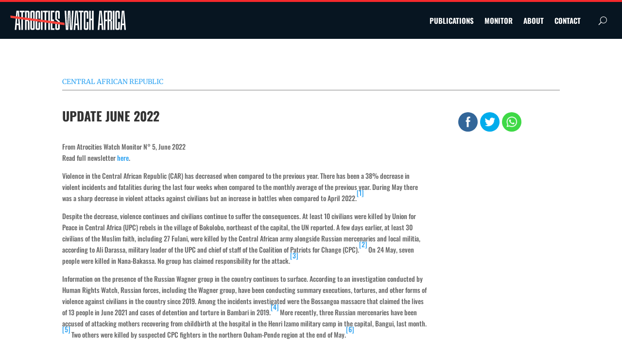

--- FILE ---
content_type: text/css
request_url: https://atrocitieswatch.org/wp-content/plugins/divi-customblog-module/styles/style.min.css?ver=1.0.0
body_size: 6156
content:
div[class*="et_pb_custblog"] {
  opacity: 1 !important;
}
.et_pb_post {
  margin-bottom: 60px;
  word-wrap: break-word;
}
p:not(.has-background):last-of-type {
  padding-bottom: 0;
}
.et_pb_post .post-meta {
  font-size: 14px;
  margin-bottom: 6px;
}
.et_pb_post .post-meta a {
  color: #666;
}
.et_pb_blog_grid {
  position: relative;
}
.et_pb_blog_grid.et_pb_text_align_left {
  text-align: left;
}
.et_pb_blog_grid.et_pb_text_align_center {
  text-align: center;
}
.et_pb_blog_grid.et_pb_text_align_right {
  text-align: right;
}
.et_pb_blog_grid.et_pb_text_align_justified {
  text-align: justify;
}
.et_pb_blog_grid .column {
  float: left;
  max-width: 100%;
}
.et_pb_blog_grid .et_pb_post {
  border: 1px solid #d8d8d8;
  padding: 19px;
  background-color: #fff;
  word-wrap: break-word;
}
.et_pb_blog_grid .et_pb_image_container {
  position: relative;
}
.et_pb_blog_grid .et_audio_content,
.et_pb_blog_grid .et_main_video_container,
.et_pb_blog_grid .et_pb_post .et_pb_slider {
  margin: -20px -20px 29px;
}
.et_pb_blog_grid .et_pb_image_container img {
  min-width: 100%;
  max-width: 100%;
  height: auto;
}
.et_pb_blog_grid .et_pb_no_thumb .entry-title,
.et_pb_blog_grid .et_pb_no_thumb h2 {
  margin-top: 0;
}
.et_pb_blog_grid .et_audio_content {
  margin-bottom: 0;
}
.et_pb_blog_grid h2 {
  font-size: 18px;
}
.et_pb_blog_grid .et_pb_salvattore_content[data-columns]:before {
  display: none;
  opacity: 0;
  line-height: 0;
}
.et_pb_blog_grid .et_pb_salvattore_content[data-columns] .et_pb_post {
  opacity: 0;
}
.et_pb_blog_grid .et_pb_salvattore_content[data-columns] .column .et_pb_post {
  opacity: 1;
}
.et_pb_blog_grid .et_main_video_overlay:hover:before {
  background: rgba(0, 0, 0, 0.6);
}
.et_pb_blog_grid .et_audio_content h2 {
  margin-bottom: 9px;
  margin-top: 0;
}
.et_pb_blog_grid_wrapper .et_pb_blog_grid .et_quote_content {
  padding: 35px 30px 32px;
}
.et_pb_blog_grid_wrapper .et_pb_blog_grid .et_audio_content,
.et_pb_blog_grid_wrapper .et_pb_blog_grid .et_link_content {
  padding: 35px 20px;
}
.et_pb_blog_grid_wrapper .et_pb_blog_grid .et_audio_content h2,
.et_pb_blog_grid_wrapper .et_pb_blog_grid .et_link_content h2,
.et_pb_blog_grid_wrapper .et_pb_blog_grid .et_quote_content blockquote p {
  font-size: 18px;
  line-height: 26px;
}
.et_pb_blog_grid_wrapper .et_pb_blog_grid .et_link_content a.et_link_main_url,
.et_pb_blog_grid_wrapper .et_pb_blog_grid .et_quote_content blockquote cite {
  font-size: 14px;
}
.et_pb_blog_grid .et_link_content,
.et_pb_blog_grid .et_quote_content {
  margin: -20px -20px 19px;
}
.et_pb_posts.et_pb_module article .et_pb_row {
  width: 100%;
}
.et_pb_posts.et_pb_module article .et_pb_with_background .et_pb_row {
  width: 80%;
}
@media (min-width: 981px) {
  .et_pb_column_4_4
    .et_pb_blog_grid
    .et_pb_salvattore_content[data-columns]:before {
    content: "3 .column.size-1of3";
  }
  .et_pb_column_2_3
    .et_pb_blog_grid
    .et_pb_salvattore_content[data-columns]:before,
  .et_pb_column_3_4
    .et_pb_blog_grid
    .et_pb_salvattore_content[data-columns]:before {
    content: "2 .column.size-1of2";
  }
  .et_pb_column_1_2
    .et_pb_blog_grid
    .et_pb_salvattore_content[data-columns]:before,
  .et_pb_column_1_3
    .et_pb_blog_grid
    .et_pb_salvattore_content[data-columns]:before,
  .et_pb_column_1_4
    .et_pb_blog_grid
    .et_pb_salvattore_content[data-columns]:before,
  .et_pb_column_1_5
    .et_pb_blog_grid
    .et_pb_salvattore_content[data-columns]:before,
  .et_pb_column_1_6
    .et_pb_blog_grid
    .et_pb_salvattore_content[data-columns]:before,
  .et_pb_column_2_5
    .et_pb_blog_grid
    .et_pb_salvattore_content[data-columns]:before,
  .et_pb_column_3_4
    .et_pb_column_3_8
    .et_pb_blog_grid
    .et_pb_salvattore_content[data-columns]:before,
  .et_pb_column_3_5
    .et_pb_blog_grid
    .et_pb_salvattore_content[data-columns]:before {
    content: "1 .column.size-1of1";
  }
}
@media (min-width: 981px) and (max-width: 1100px) {
  .et_pb_blog_grid .et_quote_content {
    padding: 35px 25px 32px;
  }
  .et_pb_blog_grid .et_pb_post .et_pb_slide {
    min-height: 155px;
  }
}
@media (min-width: 981px) {
  .et_pb_gutters1
    .et_pb_column
    .et_pb_blog_grid
    .column.size-1of1
    .et_pb_post:last-child,
  .et_pb_gutters1
    .et_pb_column
    .et_pb_blog_grid
    .column.size-1of2
    .et_pb_post:last-child,
  .et_pb_gutters1
    .et_pb_column
    .et_pb_blog_grid
    .column.size-1of3
    .et_pb_post:last-child,
  .et_pb_gutters1.et_pb_row
    .et_pb_column
    .et_pb_blog_grid
    .column.size-1of1
    .et_pb_post:last-child,
  .et_pb_gutters1.et_pb_row
    .et_pb_column
    .et_pb_blog_grid
    .column.size-1of2
    .et_pb_post:last-child,
  .et_pb_gutters1.et_pb_row
    .et_pb_column
    .et_pb_blog_grid
    .column.size-1of3
    .et_pb_post:last-child {
    margin-bottom: 30px;
  }
  .et_pb_gutters1 .et_pb_column_4_4 .et_pb_grid_item,
  .et_pb_gutters1
    .et_pb_column_4_4
    .et_pb_shop_grid
    .woocommerce
    ul.products
    li.product,
  .et_pb_gutters1 .et_pb_column_4_4 .et_pb_widget,
  .et_pb_gutters1.et_pb_row .et_pb_column_4_4 .et_pb_grid_item,
  .et_pb_gutters1.et_pb_row
    .et_pb_column_4_4
    .et_pb_shop_grid
    .woocommerce
    ul.products
    li.product,
  .et_pb_gutters1.et_pb_row .et_pb_column_4_4 .et_pb_widget {
    width: 25%;
    margin-right: 0;
    margin-bottom: 0;
  }
  .et_pb_gutters1 .et_pb_column_4_4 .et_pb_blog_grid .column.size-1of3,
  .et_pb_gutters1.et_pb_row
    .et_pb_column_4_4
    .et_pb_blog_grid
    .column.size-1of3 {
    width: 33.333%;
    margin-right: 0;
  }
  .et_pb_gutters1
    .et_pb_column_4_4
    .et_pb_blog_grid
    .column.size-1of3
    .et_pb_post,
  .et_pb_gutters1.et_pb_row
    .et_pb_column_4_4
    .et_pb_blog_grid
    .column.size-1of3
    .et_pb_post {
    margin-bottom: 0;
  }
  .et_pb_gutters1 .et_pb_column_3_4 .et_pb_grid_item,
  .et_pb_gutters1
    .et_pb_column_3_4
    .et_pb_shop_grid
    .woocommerce
    ul.products
    li.product,
  .et_pb_gutters1 .et_pb_column_3_4 .et_pb_widget,
  .et_pb_gutters1.et_pb_row .et_pb_column_3_4 .et_pb_grid_item,
  .et_pb_gutters1.et_pb_row
    .et_pb_column_3_4
    .et_pb_shop_grid
    .woocommerce
    ul.products
    li.product,
  .et_pb_gutters1.et_pb_row .et_pb_column_3_4 .et_pb_widget {
    width: 33.333%;
    margin-right: 0;
    margin-bottom: 0;
  }
  .et_pb_gutters1 .et_pb_column_3_4 .et_pb_blog_grid .column.size-1of2,
  .et_pb_gutters1.et_pb_row
    .et_pb_column_3_4
    .et_pb_blog_grid
    .column.size-1of2 {
    width: 50%;
    margin-right: 0;
  }
  .et_pb_gutters1
    .et_pb_column_3_4
    .et_pb_blog_grid
    .column.size-1of2
    .et_pb_post,
  .et_pb_gutters1.et_pb_row
    .et_pb_column_3_4
    .et_pb_blog_grid
    .column.size-1of2
    .et_pb_post {
    margin-bottom: 0;
  }
  .et_pb_gutters1 .et_pb_column_2_3 .et_pb_grid_item,
  .et_pb_gutters1
    .et_pb_column_2_3
    .et_pb_shop_grid
    .woocommerce
    ul.products
    li.product,
  .et_pb_gutters1 .et_pb_column_2_3 .et_pb_widget,
  .et_pb_gutters1.et_pb_row .et_pb_column_2_3 .et_pb_grid_item,
  .et_pb_gutters1.et_pb_row
    .et_pb_column_2_3
    .et_pb_shop_grid
    .woocommerce
    ul.products
    li.product,
  .et_pb_gutters1.et_pb_row .et_pb_column_2_3 .et_pb_widget {
    width: 50%;
    margin-right: 0;
    margin-bottom: 0;
  }
  .et_pb_gutters1 .et_pb_column_2_3 .et_pb_blog_grid .column.size-1of2,
  .et_pb_gutters1.et_pb_row
    .et_pb_column_2_3
    .et_pb_blog_grid
    .column.size-1of2 {
    width: 50%;
    margin-right: 0;
  }
  .et_pb_gutters1
    .et_pb_column_2_3
    .et_pb_blog_grid
    .column.size-1of2
    .et_pb_post,
  .et_pb_gutters1.et_pb_row
    .et_pb_column_2_3
    .et_pb_blog_grid
    .column.size-1of2
    .et_pb_post {
    margin-bottom: 0;
  }
  .et_pb_gutters1 .et_pb_column_3_5 .et_pb_grid_item,
  .et_pb_gutters1
    .et_pb_column_3_5
    .et_pb_shop_grid
    .woocommerce
    ul.products
    li.product,
  .et_pb_gutters1 .et_pb_column_3_5 .et_pb_widget,
  .et_pb_gutters1.et_pb_row .et_pb_column_3_5 .et_pb_grid_item,
  .et_pb_gutters1.et_pb_row
    .et_pb_column_3_5
    .et_pb_shop_grid
    .woocommerce
    ul.products
    li.product,
  .et_pb_gutters1.et_pb_row .et_pb_column_3_5 .et_pb_widget {
    width: 50%;
    margin-right: 0;
    margin-bottom: 0;
  }
  .et_pb_gutters1 .et_pb_column_3_5 .et_pb_blog_grid .column.size-1of1,
  .et_pb_gutters1.et_pb_row
    .et_pb_column_3_5
    .et_pb_blog_grid
    .column.size-1of1 {
    width: 100%;
    margin-right: 0;
  }
  .et_pb_gutters1
    .et_pb_column_3_5
    .et_pb_blog_grid
    .column.size-1of1
    .et_pb_post,
  .et_pb_gutters1.et_pb_row
    .et_pb_column_3_5
    .et_pb_blog_grid
    .column.size-1of1
    .et_pb_post {
    margin-bottom: 0;
  }
  .et_pb_gutters1 .et_pb_column_1_2 .et_pb_grid_item,
  .et_pb_gutters1
    .et_pb_column_1_2
    .et_pb_shop_grid
    .woocommerce
    ul.products
    li.product,
  .et_pb_gutters1 .et_pb_column_1_2 .et_pb_widget,
  .et_pb_gutters1.et_pb_row .et_pb_column_1_2 .et_pb_grid_item,
  .et_pb_gutters1.et_pb_row
    .et_pb_column_1_2
    .et_pb_shop_grid
    .woocommerce
    ul.products
    li.product,
  .et_pb_gutters1.et_pb_row .et_pb_column_1_2 .et_pb_widget {
    width: 50%;
    margin-right: 0;
    margin-bottom: 0;
  }
  .et_pb_gutters1 .et_pb_column_1_2 .et_pb_blog_grid .column.size-1of1,
  .et_pb_gutters1.et_pb_row
    .et_pb_column_1_2
    .et_pb_blog_grid
    .column.size-1of1 {
    width: 100%;
    margin-right: 0;
  }
  .et_pb_gutters1
    .et_pb_column_1_2
    .et_pb_blog_grid
    .column.size-1of1
    .et_pb_post,
  .et_pb_gutters1.et_pb_row
    .et_pb_column_1_2
    .et_pb_blog_grid
    .column.size-1of1
    .et_pb_post {
    margin-bottom: 0;
  }
  .et_pb_gutters1
    .et_pb_column_1_3
    .et_pb_blog_grid
    .column.size-1of1
    .et_pb_post,
  .et_pb_gutters1 .et_pb_column_1_3 .et_pb_grid_item,
  .et_pb_gutters1
    .et_pb_column_1_3
    .et_pb_shop_grid
    .woocommerce
    ul.products
    li.product,
  .et_pb_gutters1 .et_pb_column_1_3 .et_pb_widget,
  .et_pb_gutters1
    .et_pb_column_1_4
    .et_pb_blog_grid
    .column.size-1of1
    .et_pb_post,
  .et_pb_gutters1 .et_pb_column_1_4 .et_pb_grid_item,
  .et_pb_gutters1
    .et_pb_column_1_4
    .et_pb_shop_grid
    .woocommerce
    ul.products
    li.product,
  .et_pb_gutters1 .et_pb_column_1_4 .et_pb_widget,
  .et_pb_gutters1
    .et_pb_column_1_5
    .et_pb_blog_grid
    .column.size-1of1
    .et_pb_post,
  .et_pb_gutters1 .et_pb_column_1_5 .et_pb_grid_item,
  .et_pb_gutters1
    .et_pb_column_1_5
    .et_pb_shop_grid
    .woocommerce
    ul.products
    li.product,
  .et_pb_gutters1 .et_pb_column_1_5 .et_pb_widget,
  .et_pb_gutters1
    .et_pb_column_1_6
    .et_pb_blog_grid
    .column.size-1of1
    .et_pb_post,
  .et_pb_gutters1 .et_pb_column_1_6 .et_pb_grid_item,
  .et_pb_gutters1
    .et_pb_column_1_6
    .et_pb_shop_grid
    .woocommerce
    ul.products
    li.product,
  .et_pb_gutters1 .et_pb_column_1_6 .et_pb_widget,
  .et_pb_gutters1
    .et_pb_column_2_5
    .et_pb_blog_grid
    .column.size-1of1
    .et_pb_post,
  .et_pb_gutters1 .et_pb_column_2_5 .et_pb_grid_item,
  .et_pb_gutters1
    .et_pb_column_2_5
    .et_pb_shop_grid
    .woocommerce
    ul.products
    li.product,
  .et_pb_gutters1 .et_pb_column_2_5 .et_pb_widget,
  .et_pb_gutters1.et_pb_row
    .et_pb_column_1_3
    .et_pb_blog_grid
    .column.size-1of1
    .et_pb_post,
  .et_pb_gutters1.et_pb_row .et_pb_column_1_3 .et_pb_grid_item,
  .et_pb_gutters1.et_pb_row
    .et_pb_column_1_3
    .et_pb_shop_grid
    .woocommerce
    ul.products
    li.product,
  .et_pb_gutters1.et_pb_row .et_pb_column_1_3 .et_pb_widget,
  .et_pb_gutters1.et_pb_row
    .et_pb_column_1_4
    .et_pb_blog_grid
    .column.size-1of1
    .et_pb_post,
  .et_pb_gutters1.et_pb_row .et_pb_column_1_4 .et_pb_grid_item,
  .et_pb_gutters1.et_pb_row
    .et_pb_column_1_4
    .et_pb_shop_grid
    .woocommerce
    ul.products
    li.product,
  .et_pb_gutters1.et_pb_row .et_pb_column_1_4 .et_pb_widget,
  .et_pb_gutters1.et_pb_row
    .et_pb_column_1_5
    .et_pb_blog_grid
    .column.size-1of1
    .et_pb_post,
  .et_pb_gutters1.et_pb_row .et_pb_column_1_5 .et_pb_grid_item,
  .et_pb_gutters1.et_pb_row
    .et_pb_column_1_5
    .et_pb_shop_grid
    .woocommerce
    ul.products
    li.product,
  .et_pb_gutters1.et_pb_row .et_pb_column_1_5 .et_pb_widget,
  .et_pb_gutters1.et_pb_row
    .et_pb_column_1_6
    .et_pb_blog_grid
    .column.size-1of1
    .et_pb_post,
  .et_pb_gutters1.et_pb_row .et_pb_column_1_6 .et_pb_grid_item,
  .et_pb_gutters1.et_pb_row
    .et_pb_column_1_6
    .et_pb_shop_grid
    .woocommerce
    ul.products
    li.product,
  .et_pb_gutters1.et_pb_row .et_pb_column_1_6 .et_pb_widget,
  .et_pb_gutters1.et_pb_row
    .et_pb_column_2_5
    .et_pb_blog_grid
    .column.size-1of1
    .et_pb_post,
  .et_pb_gutters1.et_pb_row .et_pb_column_2_5 .et_pb_grid_item,
  .et_pb_gutters1.et_pb_row
    .et_pb_column_2_5
    .et_pb_shop_grid
    .woocommerce
    ul.products
    li.product,
  .et_pb_gutters1.et_pb_row .et_pb_column_2_5 .et_pb_widget {
    width: 100%;
    margin-bottom: 0;
  }
  .et_pb_gutters1
    .et_pb_column_4_4
    .et_pb_grid_item.et_pb_portfolio_item:nth-child(4n),
  .et_pb_gutters1
    .et_pb_column_4_4
    .et_pb_shop_grid
    .woocommerce
    ul.products
    li.product:nth-child(4n),
  .et_pb_gutters1 .et_pb_column_4_4 .et_pb_widget:nth-child(4n),
  .et_pb_gutters1.et_pb_row
    .et_pb_column_4_4
    .et_pb_grid_item.et_pb_portfolio_item:nth-child(4n),
  .et_pb_gutters1.et_pb_row
    .et_pb_column_4_4
    .et_pb_shop_grid
    .woocommerce
    ul.products
    li.product:nth-child(4n),
  .et_pb_gutters1.et_pb_row .et_pb_column_4_4 .et_pb_widget:nth-child(4n) {
    margin-right: 0;
  }
  .et_pb_gutters1
    .et_pb_column_4_4
    .et_pb_grid_item.et_pb_portfolio_item:nth-child(4n + 1),
  .et_pb_gutters1
    .et_pb_column_4_4
    .et_pb_shop_grid
    .woocommerce
    ul.products
    li.product:nth-child(4n + 1),
  .et_pb_gutters1 .et_pb_column_4_4 .et_pb_widget:nth-child(4n + 1),
  .et_pb_gutters1.et_pb_row
    .et_pb_column_4_4
    .et_pb_grid_item.et_pb_portfolio_item:nth-child(4n + 1),
  .et_pb_gutters1.et_pb_row
    .et_pb_column_4_4
    .et_pb_shop_grid
    .woocommerce
    ul.products
    li.product:nth-child(4n + 1),
  .et_pb_gutters1.et_pb_row .et_pb_column_4_4 .et_pb_widget:nth-child(4n + 1) {
    clear: both;
  }
  .et_pb_gutters1
    .et_pb_column_4_4
    .et_pb_blog_grid
    .column.size-1of3:nth-child(3n),
  .et_pb_gutters1 .et_pb_column_4_4 .et_pb_grid_item.last_in_row,
  .et_pb_gutters1.et_pb_row
    .et_pb_column_4_4
    .et_pb_blog_grid
    .column.size-1of3:nth-child(3n),
  .et_pb_gutters1.et_pb_row .et_pb_column_4_4 .et_pb_grid_item.last_in_row {
    margin-right: 0;
  }
  .et_pb_gutters1 .et_pb_column_4_4 .et_pb_grid_item.on_last_row,
  .et_pb_gutters1.et_pb_row .et_pb_column_4_4 .et_pb_grid_item.on_last_row {
    margin-bottom: 0;
  }
  .et_pb_gutters1
    .et_pb_column_3_4
    .et_pb_grid_item.et_pb_portfolio_item:nth-child(3n),
  .et_pb_gutters1
    .et_pb_column_3_4
    .et_pb_shop_grid
    .woocommerce
    ul.products
    li.product:nth-child(3n),
  .et_pb_gutters1 .et_pb_column_3_4 .et_pb_widget:nth-child(3n),
  .et_pb_gutters1.et_pb_row
    .et_pb_column_3_4
    .et_pb_grid_item.et_pb_portfolio_item:nth-child(3n),
  .et_pb_gutters1.et_pb_row
    .et_pb_column_3_4
    .et_pb_shop_grid
    .woocommerce
    ul.products
    li.product:nth-child(3n),
  .et_pb_gutters1.et_pb_row .et_pb_column_3_4 .et_pb_widget:nth-child(3n) {
    margin-right: 0;
  }
  .et_pb_gutters1
    .et_pb_column_3_4
    .et_pb_grid_item.et_pb_portfolio_item:nth-child(3n + 1),
  .et_pb_gutters1
    .et_pb_column_3_4
    .et_pb_shop_grid
    .woocommerce
    ul.products
    li.product:nth-child(3n + 1),
  .et_pb_gutters1 .et_pb_column_3_4 .et_pb_widget:nth-child(3n + 1),
  .et_pb_gutters1.et_pb_row
    .et_pb_column_3_4
    .et_pb_grid_item.et_pb_portfolio_item:nth-child(3n + 1),
  .et_pb_gutters1.et_pb_row
    .et_pb_column_3_4
    .et_pb_shop_grid
    .woocommerce
    ul.products
    li.product:nth-child(3n + 1),
  .et_pb_gutters1.et_pb_row .et_pb_column_3_4 .et_pb_widget:nth-child(3n + 1) {
    clear: both;
  }
  .et_pb_gutters1 .et_pb_column_3_4 .et_pb_grid_item.last_in_row,
  .et_pb_gutters1.et_pb_row .et_pb_column_3_4 .et_pb_grid_item.last_in_row {
    margin-right: 0;
  }
  .et_pb_gutters1 .et_pb_column_3_4 .et_pb_grid_item.on_last_row,
  .et_pb_gutters1.et_pb_row .et_pb_column_3_4 .et_pb_grid_item.on_last_row {
    margin-bottom: 0;
  }
  .et_pb_gutters1
    .et_pb_column_1_2
    .et_pb_grid_item.et_pb_portfolio_item:nth-child(2n),
  .et_pb_gutters1
    .et_pb_column_1_2
    .et_pb_shop_grid
    .woocommerce
    ul.products
    li.product:nth-child(2n),
  .et_pb_gutters1 .et_pb_column_1_2 .et_pb_widget:nth-child(2n),
  .et_pb_gutters1
    .et_pb_column_2_3
    .et_pb_grid_item.et_pb_portfolio_item:nth-child(2n),
  .et_pb_gutters1
    .et_pb_column_2_3
    .et_pb_shop_grid
    .woocommerce
    ul.products
    li.product:nth-child(2n),
  .et_pb_gutters1 .et_pb_column_2_3 .et_pb_widget:nth-child(2n),
  .et_pb_gutters1.et_pb_row
    .et_pb_column_1_2
    .et_pb_grid_item.et_pb_portfolio_item:nth-child(2n),
  .et_pb_gutters1.et_pb_row
    .et_pb_column_1_2
    .et_pb_shop_grid
    .woocommerce
    ul.products
    li.product:nth-child(2n),
  .et_pb_gutters1.et_pb_row .et_pb_column_1_2 .et_pb_widget:nth-child(2n),
  .et_pb_gutters1.et_pb_row
    .et_pb_column_2_3
    .et_pb_grid_item.et_pb_portfolio_item:nth-child(2n),
  .et_pb_gutters1.et_pb_row
    .et_pb_column_2_3
    .et_pb_shop_grid
    .woocommerce
    ul.products
    li.product:nth-child(2n),
  .et_pb_gutters1.et_pb_row .et_pb_column_2_3 .et_pb_widget:nth-child(2n) {
    margin-right: 0;
  }
  .et_pb_gutters1
    .et_pb_column_1_2
    .et_pb_grid_item.et_pb_portfolio_item:nth-child(odd),
  .et_pb_gutters1
    .et_pb_column_1_2
    .et_pb_shop_grid
    .woocommerce
    ul.products
    li.product:nth-child(odd),
  .et_pb_gutters1 .et_pb_column_1_2 .et_pb_widget:nth-child(odd),
  .et_pb_gutters1
    .et_pb_column_2_3
    .et_pb_grid_item.et_pb_portfolio_item:nth-child(odd),
  .et_pb_gutters1
    .et_pb_column_2_3
    .et_pb_shop_grid
    .woocommerce
    ul.products
    li.product:nth-child(odd),
  .et_pb_gutters1 .et_pb_column_2_3 .et_pb_widget:nth-child(odd),
  .et_pb_gutters1.et_pb_row
    .et_pb_column_1_2
    .et_pb_grid_item.et_pb_portfolio_item:nth-child(odd),
  .et_pb_gutters1.et_pb_row
    .et_pb_column_1_2
    .et_pb_shop_grid
    .woocommerce
    ul.products
    li.product:nth-child(odd),
  .et_pb_gutters1.et_pb_row .et_pb_column_1_2 .et_pb_widget:nth-child(odd),
  .et_pb_gutters1.et_pb_row
    .et_pb_column_2_3
    .et_pb_grid_item.et_pb_portfolio_item:nth-child(odd),
  .et_pb_gutters1.et_pb_row
    .et_pb_column_2_3
    .et_pb_shop_grid
    .woocommerce
    ul.products
    li.product:nth-child(odd),
  .et_pb_gutters1.et_pb_row .et_pb_column_2_3 .et_pb_widget:nth-child(odd) {
    clear: both;
  }
  .et_pb_gutters1 .et_pb_column_1_2 .et_pb_grid_item.last_in_row,
  .et_pb_gutters1 .et_pb_column_2_3 .et_pb_grid_item.last_in_row,
  .et_pb_gutters1.et_pb_row .et_pb_column_1_2 .et_pb_grid_item.last_in_row,
  .et_pb_gutters1.et_pb_row .et_pb_column_2_3 .et_pb_grid_item.last_in_row {
    margin-right: 0;
  }
  .et_pb_gutters1 .et_pb_column_1_2 .et_pb_grid_item.on_last_row,
  .et_pb_gutters1 .et_pb_column_2_3 .et_pb_grid_item.on_last_row,
  .et_pb_gutters1.et_pb_row .et_pb_column_1_2 .et_pb_grid_item.on_last_row,
  .et_pb_gutters1.et_pb_row .et_pb_column_2_3 .et_pb_grid_item.on_last_row {
    margin-bottom: 0;
  }
  .et_pb_gutters1
    .et_pb_column_3_5
    .et_pb_grid_item.et_pb_portfolio_item:nth-child(2n),
  .et_pb_gutters1
    .et_pb_column_3_5
    .et_pb_shop_grid
    .woocommerce
    ul.products
    li.product:nth-child(2n),
  .et_pb_gutters1 .et_pb_column_3_5 .et_pb_widget:nth-child(2n),
  .et_pb_gutters1.et_pb_row
    .et_pb_column_3_5
    .et_pb_grid_item.et_pb_portfolio_item:nth-child(2n),
  .et_pb_gutters1.et_pb_row
    .et_pb_column_3_5
    .et_pb_shop_grid
    .woocommerce
    ul.products
    li.product:nth-child(2n),
  .et_pb_gutters1.et_pb_row .et_pb_column_3_5 .et_pb_widget:nth-child(2n) {
    margin-right: 0;
  }
  .et_pb_gutters1
    .et_pb_column_3_5
    .et_pb_grid_item.et_pb_portfolio_item:nth-child(odd),
  .et_pb_gutters1
    .et_pb_column_3_5
    .et_pb_shop_grid
    .woocommerce
    ul.products
    li.product:nth-child(odd),
  .et_pb_gutters1 .et_pb_column_3_5 .et_pb_widget:nth-child(odd),
  .et_pb_gutters1.et_pb_row
    .et_pb_column_3_5
    .et_pb_grid_item.et_pb_portfolio_item:nth-child(odd),
  .et_pb_gutters1.et_pb_row
    .et_pb_column_3_5
    .et_pb_shop_grid
    .woocommerce
    ul.products
    li.product:nth-child(odd),
  .et_pb_gutters1.et_pb_row .et_pb_column_3_5 .et_pb_widget:nth-child(odd) {
    clear: both;
  }
  .et_pb_gutters1 .et_pb_column_3_5 .et_pb_grid_item.last_in_row,
  .et_pb_gutters1.et_pb_row .et_pb_column_3_5 .et_pb_grid_item.last_in_row {
    margin-right: 0;
  }
  .et_pb_gutters1 .et_pb_column_1_3 .et_pb_grid_item.on_last_row,
  .et_pb_gutters1 .et_pb_column_1_4 .et_pb_grid_item.on_last_row,
  .et_pb_gutters1 .et_pb_column_1_5 .et_pb_grid_item.on_last_row,
  .et_pb_gutters1 .et_pb_column_1_6 .et_pb_grid_item.on_last_row,
  .et_pb_gutters1 .et_pb_column_3_5 .et_pb_grid_item.on_last_row,
  .et_pb_gutters1.et_pb_row .et_pb_column_1_3 .et_pb_grid_item.on_last_row,
  .et_pb_gutters1.et_pb_row .et_pb_column_1_4 .et_pb_grid_item.on_last_row,
  .et_pb_gutters1.et_pb_row .et_pb_column_1_5 .et_pb_grid_item.on_last_row,
  .et_pb_gutters1.et_pb_row .et_pb_column_1_6 .et_pb_grid_item.on_last_row,
  .et_pb_gutters1.et_pb_row .et_pb_column_3_5 .et_pb_grid_item.on_last_row {
    margin-bottom: 0;
  }
  .et_pb_gutters1
    .et_pb_column_1_2
    .et_pb_blog_grid
    .column.size-1of2:nth-child(2n),
  .et_pb_gutters1
    .et_pb_column_1_2
    .et_pb_blog_grid
    .column.size-1of3:nth-child(3n),
  .et_pb_gutters1 .et_pb_column_1_2 .et_pb_grid_item.last_in_row,
  .et_pb_gutters1
    .et_pb_column_2_3
    .et_pb_blog_grid
    .column.size-1of2:nth-child(2n),
  .et_pb_gutters1
    .et_pb_column_2_3
    .et_pb_blog_grid
    .column.size-1of3:nth-child(3n),
  .et_pb_gutters1 .et_pb_column_2_3 .et_pb_grid_item.last_in_row,
  .et_pb_gutters1
    .et_pb_column_3_4
    .et_pb_blog_grid
    .column.size-1of2:nth-child(2n),
  .et_pb_gutters1
    .et_pb_column_3_4
    .et_pb_blog_grid
    .column.size-1of3:nth-child(3n),
  .et_pb_gutters1 .et_pb_column_3_4 .et_pb_grid_item.last_in_row,
  .et_pb_gutters1.et_pb_row
    .et_pb_column_1_2
    .et_pb_blog_grid
    .column.size-1of2:nth-child(2n),
  .et_pb_gutters1.et_pb_row
    .et_pb_column_1_2
    .et_pb_blog_grid
    .column.size-1of3:nth-child(3n),
  .et_pb_gutters1.et_pb_row .et_pb_column_1_2 .et_pb_grid_item.last_in_row,
  .et_pb_gutters1.et_pb_row
    .et_pb_column_2_3
    .et_pb_blog_grid
    .column.size-1of2:nth-child(2n),
  .et_pb_gutters1.et_pb_row
    .et_pb_column_2_3
    .et_pb_blog_grid
    .column.size-1of3:nth-child(3n),
  .et_pb_gutters1.et_pb_row .et_pb_column_2_3 .et_pb_grid_item.last_in_row,
  .et_pb_gutters1.et_pb_row
    .et_pb_column_3_4
    .et_pb_blog_grid
    .column.size-1of2:nth-child(2n),
  .et_pb_gutters1.et_pb_row
    .et_pb_column_3_4
    .et_pb_blog_grid
    .column.size-1of3:nth-child(3n),
  .et_pb_gutters1.et_pb_row .et_pb_column_3_4 .et_pb_grid_item.last_in_row {
    margin-right: 0;
  }
  .et_pb_gutters1 .et_pb_column_1_2 .et_pb_grid_item.on_last_row,
  .et_pb_gutters1 .et_pb_column_2_3 .et_pb_grid_item.on_last_row,
  .et_pb_gutters1 .et_pb_column_3_4 .et_pb_grid_item.on_last_row,
  .et_pb_gutters1.et_pb_row .et_pb_column_1_2 .et_pb_grid_item.on_last_row,
  .et_pb_gutters1.et_pb_row .et_pb_column_2_3 .et_pb_grid_item.on_last_row,
  .et_pb_gutters1.et_pb_row .et_pb_column_3_4 .et_pb_grid_item.on_last_row {
    margin-bottom: 0;
  }
  .et_pb_gutters1
    .et_pb_portfolio_grid
    .et_pb_grid_item
    .et_pb_module_header:last-child,
  .et_pb_gutters1 .et_pb_portfolio_grid .et_pb_grid_item h2:last-child {
    line-height: normal;
  }
}
@media (min-width: 981px) {
  .et_pb_gutters2
    .et_pb_column
    .et_pb_blog_grid
    .column.size-1of1
    .et_pb_post:last-child,
  .et_pb_gutters2
    .et_pb_column
    .et_pb_blog_grid
    .column.size-1of2
    .et_pb_post:last-child,
  .et_pb_gutters2
    .et_pb_column
    .et_pb_blog_grid
    .column.size-1of3
    .et_pb_post:last-child,
  .et_pb_gutters2.et_pb_row
    .et_pb_column
    .et_pb_blog_grid
    .column.size-1of1
    .et_pb_post:last-child,
  .et_pb_gutters2.et_pb_row
    .et_pb_column
    .et_pb_blog_grid
    .column.size-1of2
    .et_pb_post:last-child,
  .et_pb_gutters2.et_pb_row
    .et_pb_column
    .et_pb_blog_grid
    .column.size-1of3
    .et_pb_post:last-child {
    margin-bottom: 30px;
  }
  .et_pb_gutters2 .et_pb_column_4_4 .et_pb_grid_item,
  .et_pb_gutters2
    .et_pb_column_4_4
    .et_pb_shop_grid
    .woocommerce
    ul.products
    li.product,
  .et_pb_gutters2 .et_pb_column_4_4 .et_pb_widget,
  .et_pb_gutters2.et_pb_row .et_pb_column_4_4 .et_pb_grid_item,
  .et_pb_gutters2.et_pb_row
    .et_pb_column_4_4
    .et_pb_shop_grid
    .woocommerce
    ul.products
    li.product,
  .et_pb_gutters2.et_pb_row .et_pb_column_4_4 .et_pb_widget {
    width: 22.75%;
    margin-right: 3%;
    margin-bottom: 3%;
  }
  .et_pb_gutters2 .et_pb_column_4_4 .et_pb_blog_grid .column.size-1of3,
  .et_pb_gutters2.et_pb_row
    .et_pb_column_4_4
    .et_pb_blog_grid
    .column.size-1of3 {
    width: 31.333%;
    margin-right: 3%;
  }
  .et_pb_gutters2
    .et_pb_column_4_4
    .et_pb_blog_grid
    .column.size-1of3
    .et_pb_post,
  .et_pb_gutters2.et_pb_row
    .et_pb_column_4_4
    .et_pb_blog_grid
    .column.size-1of3
    .et_pb_post {
    margin-bottom: 9.574%;
  }
  .et_pb_gutters2 .et_pb_column_3_4 .et_pb_grid_item,
  .et_pb_gutters2
    .et_pb_column_3_4
    .et_pb_shop_grid
    .woocommerce
    ul.products
    li.product,
  .et_pb_gutters2 .et_pb_column_3_4 .et_pb_widget,
  .et_pb_gutters2.et_pb_row .et_pb_column_3_4 .et_pb_grid_item,
  .et_pb_gutters2.et_pb_row
    .et_pb_column_3_4
    .et_pb_shop_grid
    .woocommerce
    ul.products
    li.product,
  .et_pb_gutters2.et_pb_row .et_pb_column_3_4 .et_pb_widget {
    width: 30.64%;
    margin-right: 4.04%;
    margin-bottom: 4.04%;
  }
  .et_pb_gutters2 .et_pb_column_3_4 .et_pb_blog_grid .column.size-1of2,
  .et_pb_gutters2.et_pb_row
    .et_pb_column_3_4
    .et_pb_blog_grid
    .column.size-1of2 {
    width: 47.98%;
    margin-right: 4.04%;
  }
  .et_pb_gutters2
    .et_pb_column_3_4
    .et_pb_blog_grid
    .column.size-1of2
    .et_pb_post,
  .et_pb_gutters2.et_pb_row
    .et_pb_column_3_4
    .et_pb_blog_grid
    .column.size-1of2
    .et_pb_post {
    margin-bottom: 8.081%;
  }
  .et_pb_gutters2 .et_pb_column_2_3 .et_pb_grid_item,
  .et_pb_gutters2
    .et_pb_column_2_3
    .et_pb_shop_grid
    .woocommerce
    ul.products
    li.product,
  .et_pb_gutters2 .et_pb_column_2_3 .et_pb_widget,
  .et_pb_gutters2.et_pb_row .et_pb_column_2_3 .et_pb_grid_item,
  .et_pb_gutters2.et_pb_row
    .et_pb_column_2_3
    .et_pb_shop_grid
    .woocommerce
    ul.products
    li.product,
  .et_pb_gutters2.et_pb_row .et_pb_column_2_3 .et_pb_widget {
    width: 47.716%;
    margin-right: 4.569%;
    margin-bottom: 4.569%;
  }
  .et_pb_gutters2 .et_pb_column_2_3 .et_pb_blog_grid .column.size-1of2,
  .et_pb_gutters2.et_pb_row
    .et_pb_column_2_3
    .et_pb_blog_grid
    .column.size-1of2 {
    width: 47.716%;
    margin-right: 4.569%;
  }
  .et_pb_gutters2
    .et_pb_column_2_3
    .et_pb_blog_grid
    .column.size-1of2
    .et_pb_post,
  .et_pb_gutters2.et_pb_row
    .et_pb_column_2_3
    .et_pb_blog_grid
    .column.size-1of2
    .et_pb_post {
    margin-bottom: 9.137%;
  }
  .et_pb_gutters2 .et_pb_column_3_5 .et_pb_grid_item,
  .et_pb_gutters2
    .et_pb_column_3_5
    .et_pb_shop_grid
    .woocommerce
    ul.products
    li.product,
  .et_pb_gutters2 .et_pb_column_3_5 .et_pb_widget,
  .et_pb_gutters2.et_pb_row .et_pb_column_3_5 .et_pb_grid_item,
  .et_pb_gutters2.et_pb_row
    .et_pb_column_3_5
    .et_pb_shop_grid
    .woocommerce
    ul.products
    li.product,
  .et_pb_gutters2.et_pb_row .et_pb_column_3_5 .et_pb_widget {
    width: 47.449%;
    margin-right: 5.102%;
    margin-bottom: 5.102%;
  }
  .et_pb_gutters2 .et_pb_column_3_5 .et_pb_blog_grid .column.size-1of1,
  .et_pb_gutters2.et_pb_row
    .et_pb_column_3_5
    .et_pb_blog_grid
    .column.size-1of1 {
    width: 100%;
    margin-right: 0;
  }
  .et_pb_gutters2
    .et_pb_column_3_5
    .et_pb_blog_grid
    .column.size-1of1
    .et_pb_post,
  .et_pb_gutters2.et_pb_row
    .et_pb_column_3_5
    .et_pb_blog_grid
    .column.size-1of1
    .et_pb_post {
    margin-bottom: 5.102%;
  }
  .et_pb_gutters2 .et_pb_column_1_2 .et_pb_grid_item,
  .et_pb_gutters2
    .et_pb_column_1_2
    .et_pb_shop_grid
    .woocommerce
    ul.products
    li.product,
  .et_pb_gutters2 .et_pb_column_1_2 .et_pb_widget,
  .et_pb_gutters2.et_pb_row .et_pb_column_1_2 .et_pb_grid_item,
  .et_pb_gutters2.et_pb_row
    .et_pb_column_1_2
    .et_pb_shop_grid
    .woocommerce
    ul.products
    li.product,
  .et_pb_gutters2.et_pb_row .et_pb_column_1_2 .et_pb_widget {
    width: 46.907%;
    margin-right: 6.186%;
    margin-bottom: 6.186%;
  }
  .et_pb_gutters2 .et_pb_column_1_2 .et_pb_blog_grid .column.size-1of1,
  .et_pb_gutters2.et_pb_row
    .et_pb_column_1_2
    .et_pb_blog_grid
    .column.size-1of1 {
    width: 100%;
    margin-right: 0;
  }
  .et_pb_gutters2
    .et_pb_column_1_2
    .et_pb_blog_grid
    .column.size-1of1
    .et_pb_post,
  .et_pb_gutters2.et_pb_row
    .et_pb_column_1_2
    .et_pb_blog_grid
    .column.size-1of1
    .et_pb_post {
    margin-bottom: 6.186%;
  }
  .et_pb_gutters2
    .et_pb_column_2_5
    .et_pb_blog_grid
    .column.size-1of1
    .et_pb_post,
  .et_pb_gutters2 .et_pb_column_2_5 .et_pb_grid_item,
  .et_pb_gutters2
    .et_pb_column_2_5
    .et_pb_shop_grid
    .woocommerce
    ul.products
    li.product,
  .et_pb_gutters2 .et_pb_column_2_5 .et_pb_widget,
  .et_pb_gutters2.et_pb_row
    .et_pb_column_2_5
    .et_pb_blog_grid
    .column.size-1of1
    .et_pb_post,
  .et_pb_gutters2.et_pb_row .et_pb_column_2_5 .et_pb_grid_item,
  .et_pb_gutters2.et_pb_row
    .et_pb_column_2_5
    .et_pb_shop_grid
    .woocommerce
    ul.products
    li.product,
  .et_pb_gutters2.et_pb_row .et_pb_column_2_5 .et_pb_widget {
    width: 100%;
    margin-bottom: 7.853%;
  }
  .et_pb_gutters2
    .et_pb_column_1_3
    .et_pb_blog_grid
    .column.size-1of1
    .et_pb_post,
  .et_pb_gutters2 .et_pb_column_1_3 .et_pb_grid_item,
  .et_pb_gutters2
    .et_pb_column_1_3
    .et_pb_shop_grid
    .woocommerce
    ul.products
    li.product,
  .et_pb_gutters2 .et_pb_column_1_3 .et_pb_widget,
  .et_pb_gutters2.et_pb_row
    .et_pb_column_1_3
    .et_pb_blog_grid
    .column.size-1of1
    .et_pb_post,
  .et_pb_gutters2.et_pb_row .et_pb_column_1_3 .et_pb_grid_item,
  .et_pb_gutters2.et_pb_row
    .et_pb_column_1_3
    .et_pb_shop_grid
    .woocommerce
    ul.products
    li.product,
  .et_pb_gutters2.et_pb_row .et_pb_column_1_3 .et_pb_widget {
    width: 100%;
    margin-bottom: 9.574%;
  }
  .et_pb_gutters2
    .et_pb_column_1_4
    .et_pb_blog_grid
    .column.size-1of1
    .et_pb_post,
  .et_pb_gutters2 .et_pb_column_1_4 .et_pb_grid_item,
  .et_pb_gutters2
    .et_pb_column_1_4
    .et_pb_shop_grid
    .woocommerce
    ul.products
    li.product,
  .et_pb_gutters2 .et_pb_column_1_4 .et_pb_widget,
  .et_pb_gutters2.et_pb_row
    .et_pb_column_1_4
    .et_pb_blog_grid
    .column.size-1of1
    .et_pb_post,
  .et_pb_gutters2.et_pb_row .et_pb_column_1_4 .et_pb_grid_item,
  .et_pb_gutters2.et_pb_row
    .et_pb_column_1_4
    .et_pb_shop_grid
    .woocommerce
    ul.products
    li.product,
  .et_pb_gutters2.et_pb_row .et_pb_column_1_4 .et_pb_widget {
    width: 100%;
    margin-bottom: 13.187%;
  }
  .et_pb_gutters2
    .et_pb_column_1_5
    .et_pb_blog_grid
    .column.size-1of1
    .et_pb_post,
  .et_pb_gutters2 .et_pb_column_1_5 .et_pb_grid_item,
  .et_pb_gutters2
    .et_pb_column_1_5
    .et_pb_shop_grid
    .woocommerce
    ul.products
    li.product,
  .et_pb_gutters2 .et_pb_column_1_5 .et_pb_widget,
  .et_pb_gutters2.et_pb_row
    .et_pb_column_1_5
    .et_pb_blog_grid
    .column.size-1of1
    .et_pb_post,
  .et_pb_gutters2.et_pb_row .et_pb_column_1_5 .et_pb_grid_item,
  .et_pb_gutters2.et_pb_row
    .et_pb_column_1_5
    .et_pb_shop_grid
    .woocommerce
    ul.products
    li.product,
  .et_pb_gutters2.et_pb_row .et_pb_column_1_5 .et_pb_widget {
    width: 100%;
    margin-bottom: 17.045%;
  }
  .et_pb_gutters2
    .et_pb_column_1_6
    .et_pb_blog_grid
    .column.size-1of1
    .et_pb_post,
  .et_pb_gutters2 .et_pb_column_1_6 .et_pb_grid_item,
  .et_pb_gutters2
    .et_pb_column_1_6
    .et_pb_shop_grid
    .woocommerce
    ul.products
    li.product,
  .et_pb_gutters2 .et_pb_column_1_6 .et_pb_widget,
  .et_pb_gutters2.et_pb_row
    .et_pb_column_1_6
    .et_pb_blog_grid
    .column.size-1of1
    .et_pb_post,
  .et_pb_gutters2.et_pb_row .et_pb_column_1_6 .et_pb_grid_item,
  .et_pb_gutters2.et_pb_row
    .et_pb_column_1_6
    .et_pb_shop_grid
    .woocommerce
    ul.products
    li.product,
  .et_pb_gutters2.et_pb_row .et_pb_column_1_6 .et_pb_widget {
    width: 100%;
    margin-bottom: 21.176%;
  }
  .et_pb_gutters2
    .et_pb_column_4_4
    .et_pb_grid_item.et_pb_portfolio_item:nth-child(4n),
  .et_pb_gutters2
    .et_pb_column_4_4
    .et_pb_shop_grid
    .woocommerce
    ul.products
    li.product:nth-child(4n),
  .et_pb_gutters2 .et_pb_column_4_4 .et_pb_widget:nth-child(4n),
  .et_pb_gutters2.et_pb_row
    .et_pb_column_4_4
    .et_pb_grid_item.et_pb_portfolio_item:nth-child(4n),
  .et_pb_gutters2.et_pb_row
    .et_pb_column_4_4
    .et_pb_shop_grid
    .woocommerce
    ul.products
    li.product:nth-child(4n),
  .et_pb_gutters2.et_pb_row .et_pb_column_4_4 .et_pb_widget:nth-child(4n) {
    margin-right: 0;
  }
  .et_pb_gutters2
    .et_pb_column_4_4
    .et_pb_grid_item.et_pb_portfolio_item:nth-child(4n + 1),
  .et_pb_gutters2
    .et_pb_column_4_4
    .et_pb_shop_grid
    .woocommerce
    ul.products
    li.product:nth-child(4n + 1),
  .et_pb_gutters2 .et_pb_column_4_4 .et_pb_widget:nth-child(4n + 1),
  .et_pb_gutters2.et_pb_row
    .et_pb_column_4_4
    .et_pb_grid_item.et_pb_portfolio_item:nth-child(4n + 1),
  .et_pb_gutters2.et_pb_row
    .et_pb_column_4_4
    .et_pb_shop_grid
    .woocommerce
    ul.products
    li.product:nth-child(4n + 1),
  .et_pb_gutters2.et_pb_row .et_pb_column_4_4 .et_pb_widget:nth-child(4n + 1) {
    clear: both;
  }
  .et_pb_gutters2
    .et_pb_column_4_4
    .et_pb_blog_grid
    .column.size-1of3:nth-child(3n),
  .et_pb_gutters2 .et_pb_column_4_4 .et_pb_grid_item.last_in_row,
  .et_pb_gutters2.et_pb_row
    .et_pb_column_4_4
    .et_pb_blog_grid
    .column.size-1of3:nth-child(3n),
  .et_pb_gutters2.et_pb_row .et_pb_column_4_4 .et_pb_grid_item.last_in_row {
    margin-right: 0;
  }
  .et_pb_gutters2 .et_pb_column_4_4 .et_pb_grid_item.on_last_row,
  .et_pb_gutters2.et_pb_row .et_pb_column_4_4 .et_pb_grid_item.on_last_row {
    margin-bottom: 0;
  }
  .et_pb_gutters2
    .et_pb_column_3_4
    .et_pb_grid_item.et_pb_portfolio_item:nth-child(3n),
  .et_pb_gutters2
    .et_pb_column_3_4
    .et_pb_shop_grid
    .woocommerce
    ul.products
    li.product:nth-child(3n),
  .et_pb_gutters2 .et_pb_column_3_4 .et_pb_widget:nth-child(3n),
  .et_pb_gutters2.et_pb_row
    .et_pb_column_3_4
    .et_pb_grid_item.et_pb_portfolio_item:nth-child(3n),
  .et_pb_gutters2.et_pb_row
    .et_pb_column_3_4
    .et_pb_shop_grid
    .woocommerce
    ul.products
    li.product:nth-child(3n),
  .et_pb_gutters2.et_pb_row .et_pb_column_3_4 .et_pb_widget:nth-child(3n) {
    margin-right: 0;
  }
  .et_pb_gutters2
    .et_pb_column_3_4
    .et_pb_grid_item.et_pb_portfolio_item:nth-child(3n + 1),
  .et_pb_gutters2
    .et_pb_column_3_4
    .et_pb_shop_grid
    .woocommerce
    ul.products
    li.product:nth-child(3n + 1),
  .et_pb_gutters2 .et_pb_column_3_4 .et_pb_widget:nth-child(3n + 1),
  .et_pb_gutters2.et_pb_row
    .et_pb_column_3_4
    .et_pb_grid_item.et_pb_portfolio_item:nth-child(3n + 1),
  .et_pb_gutters2.et_pb_row
    .et_pb_column_3_4
    .et_pb_shop_grid
    .woocommerce
    ul.products
    li.product:nth-child(3n + 1),
  .et_pb_gutters2.et_pb_row .et_pb_column_3_4 .et_pb_widget:nth-child(3n + 1) {
    clear: both;
  }
  .et_pb_gutters2 .et_pb_column_3_4 .et_pb_grid_item.last_in_row,
  .et_pb_gutters2.et_pb_row .et_pb_column_3_4 .et_pb_grid_item.last_in_row {
    margin-right: 0;
  }
  .et_pb_gutters2 .et_pb_column_3_4 .et_pb_grid_item.on_last_row,
  .et_pb_gutters2.et_pb_row .et_pb_column_3_4 .et_pb_grid_item.on_last_row {
    margin-bottom: 0;
  }
  .et_pb_gutters2
    .et_pb_column_1_2
    .et_pb_grid_item.et_pb_portfolio_item:nth-child(2n),
  .et_pb_gutters2
    .et_pb_column_1_2
    .et_pb_shop_grid
    .woocommerce
    ul.products
    li.product:nth-child(2n),
  .et_pb_gutters2 .et_pb_column_1_2 .et_pb_widget:nth-child(2n),
  .et_pb_gutters2
    .et_pb_column_2_3
    .et_pb_grid_item.et_pb_portfolio_item:nth-child(2n),
  .et_pb_gutters2
    .et_pb_column_2_3
    .et_pb_shop_grid
    .woocommerce
    ul.products
    li.product:nth-child(2n),
  .et_pb_gutters2 .et_pb_column_2_3 .et_pb_widget:nth-child(2n),
  .et_pb_gutters2.et_pb_row
    .et_pb_column_1_2
    .et_pb_grid_item.et_pb_portfolio_item:nth-child(2n),
  .et_pb_gutters2.et_pb_row
    .et_pb_column_1_2
    .et_pb_shop_grid
    .woocommerce
    ul.products
    li.product:nth-child(2n),
  .et_pb_gutters2.et_pb_row .et_pb_column_1_2 .et_pb_widget:nth-child(2n),
  .et_pb_gutters2.et_pb_row
    .et_pb_column_2_3
    .et_pb_grid_item.et_pb_portfolio_item:nth-child(2n),
  .et_pb_gutters2.et_pb_row
    .et_pb_column_2_3
    .et_pb_shop_grid
    .woocommerce
    ul.products
    li.product:nth-child(2n),
  .et_pb_gutters2.et_pb_row .et_pb_column_2_3 .et_pb_widget:nth-child(2n) {
    margin-right: 0;
  }
  .et_pb_gutters2
    .et_pb_column_1_2
    .et_pb_grid_item.et_pb_portfolio_item:nth-child(odd),
  .et_pb_gutters2
    .et_pb_column_1_2
    .et_pb_shop_grid
    .woocommerce
    ul.products
    li.product:nth-child(odd),
  .et_pb_gutters2 .et_pb_column_1_2 .et_pb_widget:nth-child(odd),
  .et_pb_gutters2
    .et_pb_column_2_3
    .et_pb_grid_item.et_pb_portfolio_item:nth-child(odd),
  .et_pb_gutters2
    .et_pb_column_2_3
    .et_pb_shop_grid
    .woocommerce
    ul.products
    li.product:nth-child(odd),
  .et_pb_gutters2 .et_pb_column_2_3 .et_pb_widget:nth-child(odd),
  .et_pb_gutters2.et_pb_row
    .et_pb_column_1_2
    .et_pb_grid_item.et_pb_portfolio_item:nth-child(odd),
  .et_pb_gutters2.et_pb_row
    .et_pb_column_1_2
    .et_pb_shop_grid
    .woocommerce
    ul.products
    li.product:nth-child(odd),
  .et_pb_gutters2.et_pb_row .et_pb_column_1_2 .et_pb_widget:nth-child(odd),
  .et_pb_gutters2.et_pb_row
    .et_pb_column_2_3
    .et_pb_grid_item.et_pb_portfolio_item:nth-child(odd),
  .et_pb_gutters2.et_pb_row
    .et_pb_column_2_3
    .et_pb_shop_grid
    .woocommerce
    ul.products
    li.product:nth-child(odd),
  .et_pb_gutters2.et_pb_row .et_pb_column_2_3 .et_pb_widget:nth-child(odd) {
    clear: both;
  }
  .et_pb_gutters2 .et_pb_column_1_2 .et_pb_grid_item.last_in_row,
  .et_pb_gutters2 .et_pb_column_2_3 .et_pb_grid_item.last_in_row,
  .et_pb_gutters2.et_pb_row .et_pb_column_1_2 .et_pb_grid_item.last_in_row,
  .et_pb_gutters2.et_pb_row .et_pb_column_2_3 .et_pb_grid_item.last_in_row {
    margin-right: 0;
  }
  .et_pb_gutters2 .et_pb_column_1_2 .et_pb_grid_item.on_last_row,
  .et_pb_gutters2 .et_pb_column_2_3 .et_pb_grid_item.on_last_row,
  .et_pb_gutters2.et_pb_row .et_pb_column_1_2 .et_pb_grid_item.on_last_row,
  .et_pb_gutters2.et_pb_row .et_pb_column_2_3 .et_pb_grid_item.on_last_row {
    margin-bottom: 0;
  }
  .et_pb_gutters2
    .et_pb_column_3_5
    .et_pb_grid_item.et_pb_portfolio_item:nth-child(2n),
  .et_pb_gutters2
    .et_pb_column_3_5
    .et_pb_shop_grid
    .woocommerce
    ul.products
    li.product:nth-child(2n),
  .et_pb_gutters2 .et_pb_column_3_5 .et_pb_widget:nth-child(2n),
  .et_pb_gutters2.et_pb_row
    .et_pb_column_3_5
    .et_pb_grid_item.et_pb_portfolio_item:nth-child(2n),
  .et_pb_gutters2.et_pb_row
    .et_pb_column_3_5
    .et_pb_shop_grid
    .woocommerce
    ul.products
    li.product:nth-child(2n),
  .et_pb_gutters2.et_pb_row .et_pb_column_3_5 .et_pb_widget:nth-child(2n) {
    margin-right: 0;
  }
  .et_pb_gutters2
    .et_pb_column_3_5
    .et_pb_grid_item.et_pb_portfolio_item:nth-child(odd),
  .et_pb_gutters2
    .et_pb_column_3_5
    .et_pb_shop_grid
    .woocommerce
    ul.products
    li.product:nth-child(odd),
  .et_pb_gutters2 .et_pb_column_3_5 .et_pb_widget:nth-child(odd),
  .et_pb_gutters2.et_pb_row
    .et_pb_column_3_5
    .et_pb_grid_item.et_pb_portfolio_item:nth-child(odd),
  .et_pb_gutters2.et_pb_row
    .et_pb_column_3_5
    .et_pb_shop_grid
    .woocommerce
    ul.products
    li.product:nth-child(odd),
  .et_pb_gutters2.et_pb_row .et_pb_column_3_5 .et_pb_widget:nth-child(odd) {
    clear: both;
  }
  .et_pb_gutters2 .et_pb_column_3_5 .et_pb_grid_item.last_in_row,
  .et_pb_gutters2.et_pb_row .et_pb_column_3_5 .et_pb_grid_item.last_in_row {
    margin-right: 0;
  }
  .et_pb_gutters2 .et_pb_column_1_3 .et_pb_grid_item.on_last_row,
  .et_pb_gutters2 .et_pb_column_1_4 .et_pb_grid_item.on_last_row,
  .et_pb_gutters2 .et_pb_column_1_5 .et_pb_grid_item.on_last_row,
  .et_pb_gutters2 .et_pb_column_1_6 .et_pb_grid_item.on_last_row,
  .et_pb_gutters2 .et_pb_column_3_5 .et_pb_grid_item.on_last_row,
  .et_pb_gutters2.et_pb_row .et_pb_column_1_3 .et_pb_grid_item.on_last_row,
  .et_pb_gutters2.et_pb_row .et_pb_column_1_4 .et_pb_grid_item.on_last_row,
  .et_pb_gutters2.et_pb_row .et_pb_column_1_5 .et_pb_grid_item.on_last_row,
  .et_pb_gutters2.et_pb_row .et_pb_column_1_6 .et_pb_grid_item.on_last_row,
  .et_pb_gutters2.et_pb_row .et_pb_column_3_5 .et_pb_grid_item.on_last_row {
    margin-bottom: 0;
  }
  .et_pb_gutters2
    .et_pb_column_1_2
    .et_pb_blog_grid
    .column.size-1of2:nth-child(2n),
  .et_pb_gutters2
    .et_pb_column_1_2
    .et_pb_blog_grid
    .column.size-1of3:nth-child(3n),
  .et_pb_gutters2 .et_pb_column_1_2 .et_pb_grid_item.last_in_row,
  .et_pb_gutters2
    .et_pb_column_2_3
    .et_pb_blog_grid
    .column.size-1of2:nth-child(2n),
  .et_pb_gutters2
    .et_pb_column_2_3
    .et_pb_blog_grid
    .column.size-1of3:nth-child(3n),
  .et_pb_gutters2 .et_pb_column_2_3 .et_pb_grid_item.last_in_row,
  .et_pb_gutters2
    .et_pb_column_3_4
    .et_pb_blog_grid
    .column.size-1of2:nth-child(2n),
  .et_pb_gutters2
    .et_pb_column_3_4
    .et_pb_blog_grid
    .column.size-1of3:nth-child(3n),
  .et_pb_gutters2 .et_pb_column_3_4 .et_pb_grid_item.last_in_row,
  .et_pb_gutters2.et_pb_row
    .et_pb_column_1_2
    .et_pb_blog_grid
    .column.size-1of2:nth-child(2n),
  .et_pb_gutters2.et_pb_row
    .et_pb_column_1_2
    .et_pb_blog_grid
    .column.size-1of3:nth-child(3n),
  .et_pb_gutters2.et_pb_row .et_pb_column_1_2 .et_pb_grid_item.last_in_row,
  .et_pb_gutters2.et_pb_row
    .et_pb_column_2_3
    .et_pb_blog_grid
    .column.size-1of2:nth-child(2n),
  .et_pb_gutters2.et_pb_row
    .et_pb_column_2_3
    .et_pb_blog_grid
    .column.size-1of3:nth-child(3n),
  .et_pb_gutters2.et_pb_row .et_pb_column_2_3 .et_pb_grid_item.last_in_row,
  .et_pb_gutters2.et_pb_row
    .et_pb_column_3_4
    .et_pb_blog_grid
    .column.size-1of2:nth-child(2n),
  .et_pb_gutters2.et_pb_row
    .et_pb_column_3_4
    .et_pb_blog_grid
    .column.size-1of3:nth-child(3n),
  .et_pb_gutters2.et_pb_row .et_pb_column_3_4 .et_pb_grid_item.last_in_row {
    margin-right: 0;
  }
  .et_pb_gutters2 .et_pb_column_1_2 .et_pb_grid_item.on_last_row,
  .et_pb_gutters2 .et_pb_column_2_3 .et_pb_grid_item.on_last_row,
  .et_pb_gutters2 .et_pb_column_3_4 .et_pb_grid_item.on_last_row,
  .et_pb_gutters2.et_pb_row .et_pb_column_1_2 .et_pb_grid_item.on_last_row,
  .et_pb_gutters2.et_pb_row .et_pb_column_2_3 .et_pb_grid_item.on_last_row,
  .et_pb_gutters2.et_pb_row .et_pb_column_3_4 .et_pb_grid_item.on_last_row {
    margin-bottom: 0;
  }
}
@media (min-width: 981px) {
  .et_pb_gutters3
    .et_pb_column
    .et_pb_blog_grid
    .column.size-1of1
    .et_pb_post:last-child,
  .et_pb_gutters3
    .et_pb_column
    .et_pb_blog_grid
    .column.size-1of2
    .et_pb_post:last-child,
  .et_pb_gutters3
    .et_pb_column
    .et_pb_blog_grid
    .column.size-1of3
    .et_pb_post:last-child,
  .et_pb_gutters3.et_pb_row
    .et_pb_column
    .et_pb_blog_grid
    .column.size-1of1
    .et_pb_post:last-child,
  .et_pb_gutters3.et_pb_row
    .et_pb_column
    .et_pb_blog_grid
    .column.size-1of2
    .et_pb_post:last-child,
  .et_pb_gutters3.et_pb_row
    .et_pb_column
    .et_pb_blog_grid
    .column.size-1of3
    .et_pb_post:last-child {
    margin-bottom: 30px;
  }
  .et_pb_gutters3 .et_pb_column_4_4 .et_pb_grid_item,
  .et_pb_gutters3
    .et_pb_column_4_4
    .et_pb_shop_grid
    .woocommerce
    ul.products
    li.product,
  .et_pb_gutters3 .et_pb_column_4_4 .et_pb_widget,
  .et_pb_gutters3.et_pb_row .et_pb_column_4_4 .et_pb_grid_item,
  .et_pb_gutters3.et_pb_row
    .et_pb_column_4_4
    .et_pb_shop_grid
    .woocommerce
    ul.products
    li.product,
  .et_pb_gutters3.et_pb_row .et_pb_column_4_4 .et_pb_widget {
    width: 20.875%;
    margin-right: 5.5%;
    margin-bottom: 5.5%;
  }
  .et_pb_gutters3 .et_pb_column_4_4 .et_pb_blog_grid .column.size-1of3,
  .et_pb_gutters3.et_pb_row
    .et_pb_column_4_4
    .et_pb_blog_grid
    .column.size-1of3 {
    width: 29.667%;
    margin-right: 5.5%;
  }
  .et_pb_gutters3
    .et_pb_column_4_4
    .et_pb_blog_grid
    .column.size-1of3
    .et_pb_post,
  .et_pb_gutters3.et_pb_row
    .et_pb_column_4_4
    .et_pb_blog_grid
    .column.size-1of3
    .et_pb_post {
    margin-bottom: 18.539%;
  }
  .et_pb_gutters3 .et_pb_column_3_4 .et_pb_grid_item,
  .et_pb_gutters3
    .et_pb_column_3_4
    .et_pb_shop_grid
    .woocommerce
    ul.products
    li.product,
  .et_pb_gutters3 .et_pb_column_3_4 .et_pb_widget,
  .et_pb_gutters3.et_pb_row .et_pb_column_3_4 .et_pb_grid_item,
  .et_pb_gutters3.et_pb_row
    .et_pb_column_3_4
    .et_pb_shop_grid
    .woocommerce
    ul.products
    li.product,
  .et_pb_gutters3.et_pb_row .et_pb_column_3_4 .et_pb_widget {
    width: 28.353%;
    margin-right: 7.47%;
    margin-bottom: 7.47%;
  }
  .et_pb_gutters3 .et_pb_column_3_4 .et_pb_blog_grid .column.size-1of2,
  .et_pb_gutters3.et_pb_row
    .et_pb_column_3_4
    .et_pb_blog_grid
    .column.size-1of2 {
    width: 46.265%;
    margin-right: 7.47%;
  }
  .et_pb_gutters3
    .et_pb_column_3_4
    .et_pb_blog_grid
    .column.size-1of2
    .et_pb_post,
  .et_pb_gutters3.et_pb_row
    .et_pb_column_3_4
    .et_pb_blog_grid
    .column.size-1of2
    .et_pb_post {
    margin-bottom: 14.941%;
  }
  .et_pb_gutters3 .et_pb_column_2_3 .et_pb_grid_item,
  .et_pb_gutters3
    .et_pb_column_2_3
    .et_pb_shop_grid
    .woocommerce
    ul.products
    li.product,
  .et_pb_gutters3 .et_pb_column_2_3 .et_pb_widget,
  .et_pb_gutters3.et_pb_row .et_pb_column_2_3 .et_pb_grid_item,
  .et_pb_gutters3.et_pb_row
    .et_pb_column_2_3
    .et_pb_shop_grid
    .woocommerce
    ul.products
    li.product,
  .et_pb_gutters3.et_pb_row .et_pb_column_2_3 .et_pb_widget {
    width: 45.758%;
    margin-right: 8.483%;
    margin-bottom: 8.483%;
  }
  .et_pb_gutters3 .et_pb_column_2_3 .et_pb_blog_grid .column.size-1of2,
  .et_pb_gutters3.et_pb_row
    .et_pb_column_2_3
    .et_pb_blog_grid
    .column.size-1of2 {
    width: 45.758%;
    margin-right: 8.483%;
  }
  .et_pb_gutters3
    .et_pb_column_2_3
    .et_pb_blog_grid
    .column.size-1of2
    .et_pb_post,
  .et_pb_gutters3.et_pb_row
    .et_pb_column_2_3
    .et_pb_blog_grid
    .column.size-1of2
    .et_pb_post {
    margin-bottom: 16.967%;
  }
  .et_pb_gutters3 .et_pb_column_3_5 .et_pb_grid_item,
  .et_pb_gutters3
    .et_pb_column_3_5
    .et_pb_shop_grid
    .woocommerce
    ul.products
    li.product,
  .et_pb_gutters3 .et_pb_column_3_5 .et_pb_widget,
  .et_pb_gutters3.et_pb_row .et_pb_column_3_5 .et_pb_grid_item,
  .et_pb_gutters3.et_pb_row
    .et_pb_column_3_5
    .et_pb_shop_grid
    .woocommerce
    ul.products
    li.product,
  .et_pb_gutters3.et_pb_row .et_pb_column_3_5 .et_pb_widget {
    width: 45.242%;
    margin-right: 9.516%;
    margin-bottom: 9.516%;
  }
  .et_pb_gutters3 .et_pb_column_3_5 .et_pb_blog_grid .column.size-1of1,
  .et_pb_gutters3.et_pb_row
    .et_pb_column_3_5
    .et_pb_blog_grid
    .column.size-1of1 {
    width: 100%;
    margin-right: 0;
  }
  .et_pb_gutters3
    .et_pb_column_3_5
    .et_pb_blog_grid
    .column.size-1of1
    .et_pb_post,
  .et_pb_gutters3.et_pb_row
    .et_pb_column_3_5
    .et_pb_blog_grid
    .column.size-1of1
    .et_pb_post {
    margin-bottom: 9.516%;
  }
  .et_pb_gutters3 .et_pb_column_1_2 .et_pb_grid_item,
  .et_pb_gutters3
    .et_pb_column_1_2
    .et_pb_shop_grid
    .woocommerce
    ul.products
    li.product,
  .et_pb_gutters3 .et_pb_column_1_2 .et_pb_widget,
  .et_pb_gutters3.et_pb_row .et_pb_column_1_2 .et_pb_grid_item,
  .et_pb_gutters3.et_pb_row
    .et_pb_column_1_2
    .et_pb_shop_grid
    .woocommerce
    ul.products
    li.product,
  .et_pb_gutters3.et_pb_row .et_pb_column_1_2 .et_pb_widget {
    width: 44.18%;
    margin-right: 11.64%;
    margin-bottom: 11.64%;
  }
  .et_pb_gutters3 .et_pb_column_1_2 .et_pb_blog_grid .column.size-1of1,
  .et_pb_gutters3.et_pb_row
    .et_pb_column_1_2
    .et_pb_blog_grid
    .column.size-1of1 {
    width: 100%;
    margin-right: 0;
  }
  .et_pb_gutters3
    .et_pb_column_1_2
    .et_pb_blog_grid
    .column.size-1of1
    .et_pb_post,
  .et_pb_gutters3.et_pb_row
    .et_pb_column_1_2
    .et_pb_blog_grid
    .column.size-1of1
    .et_pb_post {
    margin-bottom: 11.64%;
  }
  .et_pb_gutters3
    .et_pb_column_2_5
    .et_pb_blog_grid
    .column.size-1of1
    .et_pb_post,
  .et_pb_gutters3 .et_pb_column_2_5 .et_pb_grid_item,
  .et_pb_gutters3
    .et_pb_column_2_5
    .et_pb_shop_grid
    .woocommerce
    ul.products
    li.product,
  .et_pb_gutters3 .et_pb_column_2_5 .et_pb_widget,
  .et_pb_gutters3.et_pb_row
    .et_pb_column_2_5
    .et_pb_blog_grid
    .column.size-1of1
    .et_pb_post,
  .et_pb_gutters3.et_pb_row .et_pb_column_2_5 .et_pb_grid_item,
  .et_pb_gutters3.et_pb_row
    .et_pb_column_2_5
    .et_pb_shop_grid
    .woocommerce
    ul.products
    li.product,
  .et_pb_gutters3.et_pb_row .et_pb_column_2_5 .et_pb_widget {
    width: 100%;
    margin-bottom: 14.986%;
  }
  .et_pb_gutters3
    .et_pb_column_1_3
    .et_pb_blog_grid
    .column.size-1of1
    .et_pb_post,
  .et_pb_gutters3 .et_pb_column_1_3 .et_pb_grid_item,
  .et_pb_gutters3
    .et_pb_column_1_3
    .et_pb_shop_grid
    .woocommerce
    ul.products
    li.product,
  .et_pb_gutters3 .et_pb_column_1_3 .et_pb_widget,
  .et_pb_gutters3.et_pb_row
    .et_pb_column_1_3
    .et_pb_blog_grid
    .column.size-1of1
    .et_pb_post,
  .et_pb_gutters3.et_pb_row .et_pb_column_1_3 .et_pb_grid_item,
  .et_pb_gutters3.et_pb_row
    .et_pb_column_1_3
    .et_pb_shop_grid
    .woocommerce
    ul.products
    li.product,
  .et_pb_gutters3.et_pb_row .et_pb_column_1_3 .et_pb_widget {
    width: 100%;
    margin-bottom: 18.539%;
  }
  .et_pb_gutters3
    .et_pb_column_1_4
    .et_pb_blog_grid
    .column.size-1of1
    .et_pb_post,
  .et_pb_gutters3 .et_pb_column_1_4 .et_pb_grid_item,
  .et_pb_gutters3
    .et_pb_column_1_4
    .et_pb_shop_grid
    .woocommerce
    ul.products
    li.product,
  .et_pb_gutters3 .et_pb_column_1_4 .et_pb_widget,
  .et_pb_gutters3.et_pb_row
    .et_pb_column_1_4
    .et_pb_blog_grid
    .column.size-1of1
    .et_pb_post,
  .et_pb_gutters3.et_pb_row .et_pb_column_1_4 .et_pb_grid_item,
  .et_pb_gutters3.et_pb_row
    .et_pb_column_1_4
    .et_pb_shop_grid
    .woocommerce
    ul.products
    li.product,
  .et_pb_gutters3.et_pb_row .et_pb_column_1_4 .et_pb_widget {
    width: 100%;
    margin-bottom: 26.347%;
  }
  .et_pb_gutters3
    .et_pb_column_1_5
    .et_pb_blog_grid
    .column.size-1of1
    .et_pb_post,
  .et_pb_gutters3 .et_pb_column_1_5 .et_pb_grid_item,
  .et_pb_gutters3
    .et_pb_column_1_5
    .et_pb_shop_grid
    .woocommerce
    ul.products
    li.product,
  .et_pb_gutters3 .et_pb_column_1_5 .et_pb_widget,
  .et_pb_gutters3.et_pb_row
    .et_pb_column_1_5
    .et_pb_blog_grid
    .column.size-1of1
    .et_pb_post,
  .et_pb_gutters3.et_pb_row .et_pb_column_1_5 .et_pb_grid_item,
  .et_pb_gutters3.et_pb_row
    .et_pb_column_1_5
    .et_pb_shop_grid
    .woocommerce
    ul.products
    li.product,
  .et_pb_gutters3.et_pb_row .et_pb_column_1_5 .et_pb_widget {
    width: 100%;
    margin-bottom: 35.256%;
  }
  .et_pb_gutters3
    .et_pb_column_1_6
    .et_pb_blog_grid
    .column.size-1of1
    .et_pb_post,
  .et_pb_gutters3 .et_pb_column_1_6 .et_pb_grid_item,
  .et_pb_gutters3
    .et_pb_column_1_6
    .et_pb_shop_grid
    .woocommerce
    ul.products
    li.product,
  .et_pb_gutters3 .et_pb_column_1_6 .et_pb_widget,
  .et_pb_gutters3.et_pb_row
    .et_pb_column_1_6
    .et_pb_blog_grid
    .column.size-1of1
    .et_pb_post,
  .et_pb_gutters3.et_pb_row .et_pb_column_1_6 .et_pb_grid_item,
  .et_pb_gutters3.et_pb_row
    .et_pb_column_1_6
    .et_pb_shop_grid
    .woocommerce
    ul.products
    li.product,
  .et_pb_gutters3.et_pb_row .et_pb_column_1_6 .et_pb_widget {
    width: 100%;
    margin-bottom: 45.517%;
  }
  .et_pb_gutters3
    .et_pb_column_4_4
    .et_pb_grid_item.et_pb_portfolio_item:nth-child(4n),
  .et_pb_gutters3
    .et_pb_column_4_4
    .et_pb_shop_grid
    .woocommerce
    ul.products
    li.product:nth-child(4n),
  .et_pb_gutters3 .et_pb_column_4_4 .et_pb_widget:nth-child(4n),
  .et_pb_gutters3.et_pb_row
    .et_pb_column_4_4
    .et_pb_grid_item.et_pb_portfolio_item:nth-child(4n),
  .et_pb_gutters3.et_pb_row
    .et_pb_column_4_4
    .et_pb_shop_grid
    .woocommerce
    ul.products
    li.product:nth-child(4n),
  .et_pb_gutters3.et_pb_row .et_pb_column_4_4 .et_pb_widget:nth-child(4n) {
    margin-right: 0;
  }
  .et_pb_gutters3
    .et_pb_column_4_4
    .et_pb_grid_item.et_pb_portfolio_item:nth-child(4n + 1),
  .et_pb_gutters3
    .et_pb_column_4_4
    .et_pb_shop_grid
    .woocommerce
    ul.products
    li.product:nth-child(4n + 1),
  .et_pb_gutters3 .et_pb_column_4_4 .et_pb_widget:nth-child(4n + 1),
  .et_pb_gutters3.et_pb_row
    .et_pb_column_4_4
    .et_pb_grid_item.et_pb_portfolio_item:nth-child(4n + 1),
  .et_pb_gutters3.et_pb_row
    .et_pb_column_4_4
    .et_pb_shop_grid
    .woocommerce
    ul.products
    li.product:nth-child(4n + 1),
  .et_pb_gutters3.et_pb_row .et_pb_column_4_4 .et_pb_widget:nth-child(4n + 1) {
    clear: both;
  }
  .et_pb_gutters3
    .et_pb_column_4_4
    .et_pb_blog_grid
    .column.size-1of3:nth-child(3n),
  .et_pb_gutters3 .et_pb_column_4_4 .et_pb_grid_item.last_in_row,
  .et_pb_gutters3.et_pb_row
    .et_pb_column_4_4
    .et_pb_blog_grid
    .column.size-1of3:nth-child(3n),
  .et_pb_gutters3.et_pb_row .et_pb_column_4_4 .et_pb_grid_item.last_in_row {
    margin-right: 0;
  }
  .et_pb_gutters3 .et_pb_column_4_4 .et_pb_grid_item.on_last_row,
  .et_pb_gutters3.et_pb_row .et_pb_column_4_4 .et_pb_grid_item.on_last_row {
    margin-bottom: 0;
  }
  .et_pb_gutters3
    .et_pb_column_3_4
    .et_pb_grid_item.et_pb_portfolio_item:nth-child(3n),
  .et_pb_gutters3
    .et_pb_column_3_4
    .et_pb_shop_grid
    .woocommerce
    ul.products
    li.product:nth-child(3n),
  .et_pb_gutters3 .et_pb_column_3_4 .et_pb_widget:nth-child(3n),
  .et_pb_gutters3.et_pb_row
    .et_pb_column_3_4
    .et_pb_grid_item.et_pb_portfolio_item:nth-child(3n),
  .et_pb_gutters3.et_pb_row
    .et_pb_column_3_4
    .et_pb_shop_grid
    .woocommerce
    ul.products
    li.product:nth-child(3n),
  .et_pb_gutters3.et_pb_row .et_pb_column_3_4 .et_pb_widget:nth-child(3n) {
    margin-right: 0;
  }
  .et_pb_gutters3
    .et_pb_column_3_4
    .et_pb_grid_item.et_pb_portfolio_item:nth-child(3n + 1),
  .et_pb_gutters3
    .et_pb_column_3_4
    .et_pb_shop_grid
    .woocommerce
    ul.products
    li.product:nth-child(3n + 1),
  .et_pb_gutters3 .et_pb_column_3_4 .et_pb_widget:nth-child(3n + 1),
  .et_pb_gutters3.et_pb_row
    .et_pb_column_3_4
    .et_pb_grid_item.et_pb_portfolio_item:nth-child(3n + 1),
  .et_pb_gutters3.et_pb_row
    .et_pb_column_3_4
    .et_pb_shop_grid
    .woocommerce
    ul.products
    li.product:nth-child(3n + 1),
  .et_pb_gutters3.et_pb_row .et_pb_column_3_4 .et_pb_widget:nth-child(3n + 1) {
    clear: both;
  }
  .et_pb_gutters3 .et_pb_column_3_4 .et_pb_grid_item.last_in_row,
  .et_pb_gutters3.et_pb_row .et_pb_column_3_4 .et_pb_grid_item.last_in_row {
    margin-right: 0;
  }
  .et_pb_gutters3 .et_pb_column_3_4 .et_pb_grid_item.on_last_row,
  .et_pb_gutters3.et_pb_row .et_pb_column_3_4 .et_pb_grid_item.on_last_row {
    margin-bottom: 0;
  }
  .et_pb_gutters3
    .et_pb_column_1_2
    .et_pb_grid_item.et_pb_portfolio_item:nth-child(2n),
  .et_pb_gutters3
    .et_pb_column_1_2
    .et_pb_shop_grid
    .woocommerce
    ul.products
    li.product:nth-child(2n),
  .et_pb_gutters3 .et_pb_column_1_2 .et_pb_widget:nth-child(2n),
  .et_pb_gutters3
    .et_pb_column_2_3
    .et_pb_grid_item.et_pb_portfolio_item:nth-child(2n),
  .et_pb_gutters3
    .et_pb_column_2_3
    .et_pb_shop_grid
    .woocommerce
    ul.products
    li.product:nth-child(2n),
  .et_pb_gutters3 .et_pb_column_2_3 .et_pb_widget:nth-child(2n),
  .et_pb_gutters3.et_pb_row
    .et_pb_column_1_2
    .et_pb_grid_item.et_pb_portfolio_item:nth-child(2n),
  .et_pb_gutters3.et_pb_row
    .et_pb_column_1_2
    .et_pb_shop_grid
    .woocommerce
    ul.products
    li.product:nth-child(2n),
  .et_pb_gutters3.et_pb_row .et_pb_column_1_2 .et_pb_widget:nth-child(2n),
  .et_pb_gutters3.et_pb_row
    .et_pb_column_2_3
    .et_pb_grid_item.et_pb_portfolio_item:nth-child(2n),
  .et_pb_gutters3.et_pb_row
    .et_pb_column_2_3
    .et_pb_shop_grid
    .woocommerce
    ul.products
    li.product:nth-child(2n),
  .et_pb_gutters3.et_pb_row .et_pb_column_2_3 .et_pb_widget:nth-child(2n) {
    margin-right: 0;
  }
  .et_pb_gutters3
    .et_pb_column_1_2
    .et_pb_grid_item.et_pb_portfolio_item:nth-child(odd),
  .et_pb_gutters3
    .et_pb_column_1_2
    .et_pb_shop_grid
    .woocommerce
    ul.products
    li.product:nth-child(odd),
  .et_pb_gutters3 .et_pb_column_1_2 .et_pb_widget:nth-child(odd),
  .et_pb_gutters3
    .et_pb_column_2_3
    .et_pb_grid_item.et_pb_portfolio_item:nth-child(odd),
  .et_pb_gutters3
    .et_pb_column_2_3
    .et_pb_shop_grid
    .woocommerce
    ul.products
    li.product:nth-child(odd),
  .et_pb_gutters3 .et_pb_column_2_3 .et_pb_widget:nth-child(odd),
  .et_pb_gutters3.et_pb_row
    .et_pb_column_1_2
    .et_pb_grid_item.et_pb_portfolio_item:nth-child(odd),
  .et_pb_gutters3.et_pb_row
    .et_pb_column_1_2
    .et_pb_shop_grid
    .woocommerce
    ul.products
    li.product:nth-child(odd),
  .et_pb_gutters3.et_pb_row .et_pb_column_1_2 .et_pb_widget:nth-child(odd),
  .et_pb_gutters3.et_pb_row
    .et_pb_column_2_3
    .et_pb_grid_item.et_pb_portfolio_item:nth-child(odd),
  .et_pb_gutters3.et_pb_row
    .et_pb_column_2_3
    .et_pb_shop_grid
    .woocommerce
    ul.products
    li.product:nth-child(odd),
  .et_pb_gutters3.et_pb_row .et_pb_column_2_3 .et_pb_widget:nth-child(odd) {
    clear: both;
  }
  .et_pb_gutters3 .et_pb_column_1_2 .et_pb_grid_item.last_in_row,
  .et_pb_gutters3 .et_pb_column_2_3 .et_pb_grid_item.last_in_row,
  .et_pb_gutters3.et_pb_row .et_pb_column_1_2 .et_pb_grid_item.last_in_row,
  .et_pb_gutters3.et_pb_row .et_pb_column_2_3 .et_pb_grid_item.last_in_row {
    margin-right: 0;
  }
  .et_pb_gutters3 .et_pb_column_1_2 .et_pb_grid_item.on_last_row,
  .et_pb_gutters3 .et_pb_column_2_3 .et_pb_grid_item.on_last_row,
  .et_pb_gutters3.et_pb_row .et_pb_column_1_2 .et_pb_grid_item.on_last_row,
  .et_pb_gutters3.et_pb_row .et_pb_column_2_3 .et_pb_grid_item.on_last_row {
    margin-bottom: 0;
  }
  .et_pb_gutters3
    .et_pb_column_3_5
    .et_pb_grid_item.et_pb_portfolio_item:nth-child(2n),
  .et_pb_gutters3
    .et_pb_column_3_5
    .et_pb_shop_grid
    .woocommerce
    ul.products
    li.product:nth-child(2n),
  .et_pb_gutters3 .et_pb_column_3_5 .et_pb_widget:nth-child(2n),
  .et_pb_gutters3.et_pb_row
    .et_pb_column_3_5
    .et_pb_grid_item.et_pb_portfolio_item:nth-child(2n),
  .et_pb_gutters3.et_pb_row
    .et_pb_column_3_5
    .et_pb_shop_grid
    .woocommerce
    ul.products
    li.product:nth-child(2n),
  .et_pb_gutters3.et_pb_row .et_pb_column_3_5 .et_pb_widget:nth-child(2n) {
    margin-right: 0;
  }
  .et_pb_gutters3
    .et_pb_column_3_5
    .et_pb_grid_item.et_pb_portfolio_item:nth-child(odd),
  .et_pb_gutters3
    .et_pb_column_3_5
    .et_pb_shop_grid
    .woocommerce
    ul.products
    li.product:nth-child(odd),
  .et_pb_gutters3 .et_pb_column_3_5 .et_pb_widget:nth-child(odd),
  .et_pb_gutters3.et_pb_row
    .et_pb_column_3_5
    .et_pb_grid_item.et_pb_portfolio_item:nth-child(odd),
  .et_pb_gutters3.et_pb_row
    .et_pb_column_3_5
    .et_pb_shop_grid
    .woocommerce
    ul.products
    li.product:nth-child(odd),
  .et_pb_gutters3.et_pb_row .et_pb_column_3_5 .et_pb_widget:nth-child(odd) {
    clear: both;
  }
  .et_pb_gutters3 .et_pb_column_3_5 .et_pb_grid_item.last_in_row,
  .et_pb_gutters3.et_pb_row .et_pb_column_3_5 .et_pb_grid_item.last_in_row {
    margin-right: 0;
  }
  .et_pb_gutters3 .et_pb_column_1_3 .et_pb_grid_item.on_last_row,
  .et_pb_gutters3 .et_pb_column_1_4 .et_pb_grid_item.on_last_row,
  .et_pb_gutters3 .et_pb_column_1_5 .et_pb_grid_item.on_last_row,
  .et_pb_gutters3 .et_pb_column_1_6 .et_pb_grid_item.on_last_row,
  .et_pb_gutters3 .et_pb_column_3_5 .et_pb_grid_item.on_last_row,
  .et_pb_gutters3.et_pb_row .et_pb_column_1_3 .et_pb_grid_item.on_last_row,
  .et_pb_gutters3.et_pb_row .et_pb_column_1_4 .et_pb_grid_item.on_last_row,
  .et_pb_gutters3.et_pb_row .et_pb_column_1_5 .et_pb_grid_item.on_last_row,
  .et_pb_gutters3.et_pb_row .et_pb_column_1_6 .et_pb_grid_item.on_last_row,
  .et_pb_gutters3.et_pb_row .et_pb_column_3_5 .et_pb_grid_item.on_last_row {
    margin-bottom: 0;
  }
  .et_pb_gutters3
    .et_pb_column_1_2
    .et_pb_blog_grid
    .column.size-1of2:nth-child(2n),
  .et_pb_gutters3
    .et_pb_column_1_2
    .et_pb_blog_grid
    .column.size-1of3:nth-child(3n),
  .et_pb_gutters3 .et_pb_column_1_2 .et_pb_grid_item.last_in_row,
  .et_pb_gutters3
    .et_pb_column_2_3
    .et_pb_blog_grid
    .column.size-1of2:nth-child(2n),
  .et_pb_gutters3
    .et_pb_column_2_3
    .et_pb_blog_grid
    .column.size-1of3:nth-child(3n),
  .et_pb_gutters3 .et_pb_column_2_3 .et_pb_grid_item.last_in_row,
  .et_pb_gutters3
    .et_pb_column_3_4
    .et_pb_blog_grid
    .column.size-1of2:nth-child(2n),
  .et_pb_gutters3
    .et_pb_column_3_4
    .et_pb_blog_grid
    .column.size-1of3:nth-child(3n),
  .et_pb_gutters3 .et_pb_column_3_4 .et_pb_grid_item.last_in_row,
  .et_pb_gutters3.et_pb_row
    .et_pb_column_1_2
    .et_pb_blog_grid
    .column.size-1of2:nth-child(2n),
  .et_pb_gutters3.et_pb_row
    .et_pb_column_1_2
    .et_pb_blog_grid
    .column.size-1of3:nth-child(3n),
  .et_pb_gutters3.et_pb_row .et_pb_column_1_2 .et_pb_grid_item.last_in_row,
  .et_pb_gutters3.et_pb_row
    .et_pb_column_2_3
    .et_pb_blog_grid
    .column.size-1of2:nth-child(2n),
  .et_pb_gutters3.et_pb_row
    .et_pb_column_2_3
    .et_pb_blog_grid
    .column.size-1of3:nth-child(3n),
  .et_pb_gutters3.et_pb_row .et_pb_column_2_3 .et_pb_grid_item.last_in_row,
  .et_pb_gutters3.et_pb_row
    .et_pb_column_3_4
    .et_pb_blog_grid
    .column.size-1of2:nth-child(2n),
  .et_pb_gutters3.et_pb_row
    .et_pb_column_3_4
    .et_pb_blog_grid
    .column.size-1of3:nth-child(3n),
  .et_pb_gutters3.et_pb_row .et_pb_column_3_4 .et_pb_grid_item.last_in_row {
    margin-right: 0;
  }
  .et_pb_gutters3 .et_pb_column_1_2 .et_pb_grid_item.on_last_row,
  .et_pb_gutters3 .et_pb_column_2_3 .et_pb_grid_item.on_last_row,
  .et_pb_gutters3 .et_pb_column_3_4 .et_pb_grid_item.on_last_row,
  .et_pb_gutters3.et_pb_row .et_pb_column_1_2 .et_pb_grid_item.on_last_row,
  .et_pb_gutters3.et_pb_row .et_pb_column_2_3 .et_pb_grid_item.on_last_row,
  .et_pb_gutters3.et_pb_row .et_pb_column_3_4 .et_pb_grid_item.on_last_row {
    margin-bottom: 0;
  }
}
@media (min-width: 981px) {
  .et_pb_gutters4
    .et_pb_column
    .et_pb_blog_grid
    .column.size-1of1
    .et_pb_post:last-child,
  .et_pb_gutters4
    .et_pb_column
    .et_pb_blog_grid
    .column.size-1of2
    .et_pb_post:last-child,
  .et_pb_gutters4
    .et_pb_column
    .et_pb_blog_grid
    .column.size-1of3
    .et_pb_post:last-child,
  .et_pb_gutters4.et_pb_row
    .et_pb_column
    .et_pb_blog_grid
    .column.size-1of1
    .et_pb_post:last-child,
  .et_pb_gutters4.et_pb_row
    .et_pb_column
    .et_pb_blog_grid
    .column.size-1of2
    .et_pb_post:last-child,
  .et_pb_gutters4.et_pb_row
    .et_pb_column
    .et_pb_blog_grid
    .column.size-1of3
    .et_pb_post:last-child {
    margin-bottom: 30px;
  }
  .et_pb_gutters4 .et_pb_column_4_4 .et_pb_grid_item,
  .et_pb_gutters4
    .et_pb_column_4_4
    .et_pb_shop_grid
    .woocommerce
    ul.products
    li.product,
  .et_pb_gutters4 .et_pb_column_4_4 .et_pb_widget,
  .et_pb_gutters4.et_pb_row .et_pb_column_4_4 .et_pb_grid_item,
  .et_pb_gutters4.et_pb_row
    .et_pb_column_4_4
    .et_pb_shop_grid
    .woocommerce
    ul.products
    li.product,
  .et_pb_gutters4.et_pb_row .et_pb_column_4_4 .et_pb_widget {
    width: 19%;
    margin-right: 8%;
    margin-bottom: 8%;
  }
  .et_pb_gutters4 .et_pb_column_4_4 .et_pb_blog_grid .column.size-1of3,
  .et_pb_gutters4.et_pb_row
    .et_pb_column_4_4
    .et_pb_blog_grid
    .column.size-1of3 {
    width: 28%;
    margin-right: 8%;
  }
  .et_pb_gutters4
    .et_pb_column_4_4
    .et_pb_blog_grid
    .column.size-1of3
    .et_pb_post,
  .et_pb_gutters4.et_pb_row
    .et_pb_column_4_4
    .et_pb_blog_grid
    .column.size-1of3
    .et_pb_post {
    margin-bottom: 28.571%;
  }
  .et_pb_gutters4 .et_pb_column_3_4 .et_pb_grid_item,
  .et_pb_gutters4
    .et_pb_column_3_4
    .et_pb_shop_grid
    .woocommerce
    ul.products
    li.product,
  .et_pb_gutters4 .et_pb_column_3_4 .et_pb_widget,
  .et_pb_gutters4.et_pb_row .et_pb_column_3_4 .et_pb_grid_item,
  .et_pb_gutters4.et_pb_row
    .et_pb_column_3_4
    .et_pb_shop_grid
    .woocommerce
    ul.products
    li.product,
  .et_pb_gutters4.et_pb_row .et_pb_column_3_4 .et_pb_widget {
    width: 26.027%;
    margin-right: 10.959%;
    margin-bottom: 10.959%;
  }
  .et_pb_gutters4 .et_pb_column_3_4 .et_pb_blog_grid .column.size-1of2,
  .et_pb_gutters4.et_pb_row
    .et_pb_column_3_4
    .et_pb_blog_grid
    .column.size-1of2 {
    width: 44.521%;
    margin-right: 10.959%;
  }
  .et_pb_gutters4
    .et_pb_column_3_4
    .et_pb_blog_grid
    .column.size-1of2
    .et_pb_post,
  .et_pb_gutters4.et_pb_row
    .et_pb_column_3_4
    .et_pb_blog_grid
    .column.size-1of2
    .et_pb_post {
    margin-bottom: 21.918%;
  }
  .et_pb_gutters4 .et_pb_column_2_3 .et_pb_grid_item,
  .et_pb_gutters4
    .et_pb_column_2_3
    .et_pb_shop_grid
    .woocommerce
    ul.products
    li.product,
  .et_pb_gutters4 .et_pb_column_2_3 .et_pb_widget,
  .et_pb_gutters4.et_pb_row .et_pb_column_2_3 .et_pb_grid_item,
  .et_pb_gutters4.et_pb_row
    .et_pb_column_2_3
    .et_pb_shop_grid
    .woocommerce
    ul.products
    li.product,
  .et_pb_gutters4.et_pb_row .et_pb_column_2_3 .et_pb_widget {
    width: 43.75%;
    margin-right: 12.5%;
    margin-bottom: 12.5%;
  }
  .et_pb_gutters4 .et_pb_column_2_3 .et_pb_blog_grid .column.size-1of2,
  .et_pb_gutters4.et_pb_row
    .et_pb_column_2_3
    .et_pb_blog_grid
    .column.size-1of2 {
    width: 43.75%;
    margin-right: 12.5%;
  }
  .et_pb_gutters4
    .et_pb_column_2_3
    .et_pb_blog_grid
    .column.size-1of2
    .et_pb_post,
  .et_pb_gutters4.et_pb_row
    .et_pb_column_2_3
    .et_pb_blog_grid
    .column.size-1of2
    .et_pb_post {
    margin-bottom: 25%;
  }
  .et_pb_gutters4 .et_pb_column_3_5 .et_pb_grid_item,
  .et_pb_gutters4
    .et_pb_column_3_5
    .et_pb_shop_grid
    .woocommerce
    ul.products
    li.product,
  .et_pb_gutters4 .et_pb_column_3_5 .et_pb_widget,
  .et_pb_gutters4.et_pb_row .et_pb_column_3_5 .et_pb_grid_item,
  .et_pb_gutters4.et_pb_row
    .et_pb_column_3_5
    .et_pb_shop_grid
    .woocommerce
    ul.products
    li.product,
  .et_pb_gutters4.et_pb_row .et_pb_column_3_5 .et_pb_widget {
    width: 42.958%;
    margin-right: 14.085%;
    margin-bottom: 14.085%;
  }
  .et_pb_gutters4 .et_pb_column_3_5 .et_pb_blog_grid .column.size-1of1,
  .et_pb_gutters4.et_pb_row
    .et_pb_column_3_5
    .et_pb_blog_grid
    .column.size-1of1 {
    width: 100%;
    margin-right: 0;
  }
  .et_pb_gutters4
    .et_pb_column_3_5
    .et_pb_blog_grid
    .column.size-1of1
    .et_pb_post,
  .et_pb_gutters4.et_pb_row
    .et_pb_column_3_5
    .et_pb_blog_grid
    .column.size-1of1
    .et_pb_post {
    margin-bottom: 14.085%;
  }
  .et_pb_gutters4 .et_pb_column_1_2 .et_pb_grid_item,
  .et_pb_gutters4
    .et_pb_column_1_2
    .et_pb_shop_grid
    .woocommerce
    ul.products
    li.product,
  .et_pb_gutters4 .et_pb_column_1_2 .et_pb_widget,
  .et_pb_gutters4.et_pb_row .et_pb_column_1_2 .et_pb_grid_item,
  .et_pb_gutters4.et_pb_row
    .et_pb_column_1_2
    .et_pb_shop_grid
    .woocommerce
    ul.products
    li.product,
  .et_pb_gutters4.et_pb_row .et_pb_column_1_2 .et_pb_widget {
    width: 41.304%;
    margin-right: 17.391%;
    margin-bottom: 17.391%;
  }
  .et_pb_gutters4 .et_pb_column_1_2 .et_pb_blog_grid .column.size-1of1,
  .et_pb_gutters4.et_pb_row
    .et_pb_column_1_2
    .et_pb_blog_grid
    .column.size-1of1 {
    width: 100%;
    margin-right: 0;
  }
  .et_pb_gutters4
    .et_pb_column_1_2
    .et_pb_blog_grid
    .column.size-1of1
    .et_pb_post,
  .et_pb_gutters4.et_pb_row
    .et_pb_column_1_2
    .et_pb_blog_grid
    .column.size-1of1
    .et_pb_post {
    margin-bottom: 17.391%;
  }
  .et_pb_gutters4
    .et_pb_column_2_5
    .et_pb_blog_grid
    .column.size-1of1
    .et_pb_post,
  .et_pb_gutters4 .et_pb_column_2_5 .et_pb_grid_item,
  .et_pb_gutters4
    .et_pb_column_2_5
    .et_pb_shop_grid
    .woocommerce
    ul.products
    li.product,
  .et_pb_gutters4 .et_pb_column_2_5 .et_pb_widget,
  .et_pb_gutters4.et_pb_row
    .et_pb_column_2_5
    .et_pb_blog_grid
    .column.size-1of1
    .et_pb_post,
  .et_pb_gutters4.et_pb_row .et_pb_column_2_5 .et_pb_grid_item,
  .et_pb_gutters4.et_pb_row
    .et_pb_column_2_5
    .et_pb_shop_grid
    .woocommerce
    ul.products
    li.product,
  .et_pb_gutters4.et_pb_row .et_pb_column_2_5 .et_pb_widget {
    width: 100%;
    margin-bottom: 22.727%;
  }
  .et_pb_gutters4
    .et_pb_column_1_3
    .et_pb_blog_grid
    .column.size-1of1
    .et_pb_post,
  .et_pb_gutters4 .et_pb_column_1_3 .et_pb_grid_item,
  .et_pb_gutters4
    .et_pb_column_1_3
    .et_pb_shop_grid
    .woocommerce
    ul.products
    li.product,
  .et_pb_gutters4 .et_pb_column_1_3 .et_pb_widget,
  .et_pb_gutters4.et_pb_row
    .et_pb_column_1_3
    .et_pb_blog_grid
    .column.size-1of1
    .et_pb_post,
  .et_pb_gutters4.et_pb_row .et_pb_column_1_3 .et_pb_grid_item,
  .et_pb_gutters4.et_pb_row
    .et_pb_column_1_3
    .et_pb_shop_grid
    .woocommerce
    ul.products
    li.product,
  .et_pb_gutters4.et_pb_row .et_pb_column_1_3 .et_pb_widget {
    width: 100%;
    margin-bottom: 28.571%;
  }
  .et_pb_gutters4
    .et_pb_column_1_4
    .et_pb_blog_grid
    .column.size-1of1
    .et_pb_post,
  .et_pb_gutters4 .et_pb_column_1_4 .et_pb_grid_item,
  .et_pb_gutters4
    .et_pb_column_1_4
    .et_pb_shop_grid
    .woocommerce
    ul.products
    li.product,
  .et_pb_gutters4 .et_pb_column_1_4 .et_pb_widget,
  .et_pb_gutters4.et_pb_row
    .et_pb_column_1_4
    .et_pb_blog_grid
    .column.size-1of1
    .et_pb_post,
  .et_pb_gutters4.et_pb_row .et_pb_column_1_4 .et_pb_grid_item,
  .et_pb_gutters4.et_pb_row
    .et_pb_column_1_4
    .et_pb_shop_grid
    .woocommerce
    ul.products
    li.product,
  .et_pb_gutters4.et_pb_row .et_pb_column_1_4 .et_pb_widget {
    width: 100%;
    margin-bottom: 42.105%;
  }
  .et_pb_gutters4
    .et_pb_column_1_5
    .et_pb_blog_grid
    .column.size-1of1
    .et_pb_post,
  .et_pb_gutters4 .et_pb_column_1_5 .et_pb_grid_item,
  .et_pb_gutters4
    .et_pb_column_1_5
    .et_pb_shop_grid
    .woocommerce
    ul.products
    li.product,
  .et_pb_gutters4 .et_pb_column_1_5 .et_pb_widget,
  .et_pb_gutters4.et_pb_row
    .et_pb_column_1_5
    .et_pb_blog_grid
    .column.size-1of1
    .et_pb_post,
  .et_pb_gutters4.et_pb_row .et_pb_column_1_5 .et_pb_grid_item,
  .et_pb_gutters4.et_pb_row
    .et_pb_column_1_5
    .et_pb_shop_grid
    .woocommerce
    ul.products
    li.product,
  .et_pb_gutters4.et_pb_row .et_pb_column_1_5 .et_pb_widget {
    width: 100%;
    margin-bottom: 58.824%;
  }
  .et_pb_gutters4
    .et_pb_column_1_6
    .et_pb_blog_grid
    .column.size-1of1
    .et_pb_post,
  .et_pb_gutters4 .et_pb_column_1_6 .et_pb_grid_item,
  .et_pb_gutters4
    .et_pb_column_1_6
    .et_pb_shop_grid
    .woocommerce
    ul.products
    li.product,
  .et_pb_gutters4 .et_pb_column_1_6 .et_pb_widget,
  .et_pb_gutters4.et_pb_row
    .et_pb_column_1_6
    .et_pb_blog_grid
    .column.size-1of1
    .et_pb_post,
  .et_pb_gutters4.et_pb_row .et_pb_column_1_6 .et_pb_grid_item,
  .et_pb_gutters4.et_pb_row
    .et_pb_column_1_6
    .et_pb_shop_grid
    .woocommerce
    ul.products
    li.product,
  .et_pb_gutters4.et_pb_row .et_pb_column_1_6 .et_pb_widget {
    width: 100%;
    margin-bottom: 80%;
  }
  .et_pb_gutters4
    .et_pb_column_4_4
    .et_pb_grid_item.et_pb_portfolio_item:nth-child(4n),
  .et_pb_gutters4
    .et_pb_column_4_4
    .et_pb_shop_grid
    .woocommerce
    ul.products
    li.product:nth-child(4n),
  .et_pb_gutters4 .et_pb_column_4_4 .et_pb_widget:nth-child(4n),
  .et_pb_gutters4.et_pb_row
    .et_pb_column_4_4
    .et_pb_grid_item.et_pb_portfolio_item:nth-child(4n),
  .et_pb_gutters4.et_pb_row
    .et_pb_column_4_4
    .et_pb_shop_grid
    .woocommerce
    ul.products
    li.product:nth-child(4n),
  .et_pb_gutters4.et_pb_row .et_pb_column_4_4 .et_pb_widget:nth-child(4n) {
    margin-right: 0;
  }
  .et_pb_gutters4
    .et_pb_column_4_4
    .et_pb_grid_item.et_pb_portfolio_item:nth-child(4n + 1),
  .et_pb_gutters4
    .et_pb_column_4_4
    .et_pb_shop_grid
    .woocommerce
    ul.products
    li.product:nth-child(4n + 1),
  .et_pb_gutters4 .et_pb_column_4_4 .et_pb_widget:nth-child(4n + 1),
  .et_pb_gutters4.et_pb_row
    .et_pb_column_4_4
    .et_pb_grid_item.et_pb_portfolio_item:nth-child(4n + 1),
  .et_pb_gutters4.et_pb_row
    .et_pb_column_4_4
    .et_pb_shop_grid
    .woocommerce
    ul.products
    li.product:nth-child(4n + 1),
  .et_pb_gutters4.et_pb_row .et_pb_column_4_4 .et_pb_widget:nth-child(4n + 1) {
    clear: both;
  }
  .et_pb_gutters4
    .et_pb_column_4_4
    .et_pb_blog_grid
    .column.size-1of3:nth-child(3n),
  .et_pb_gutters4 .et_pb_column_4_4 .et_pb_grid_item.last_in_row,
  .et_pb_gutters4.et_pb_row
    .et_pb_column_4_4
    .et_pb_blog_grid
    .column.size-1of3:nth-child(3n),
  .et_pb_gutters4.et_pb_row .et_pb_column_4_4 .et_pb_grid_item.last_in_row {
    margin-right: 0;
  }
  .et_pb_gutters4 .et_pb_column_4_4 .et_pb_grid_item.on_last_row,
  .et_pb_gutters4.et_pb_row .et_pb_column_4_4 .et_pb_grid_item.on_last_row {
    margin-bottom: 0;
  }
  .et_pb_gutters4
    .et_pb_column_3_4
    .et_pb_grid_item.et_pb_portfolio_item:nth-child(3n),
  .et_pb_gutters4
    .et_pb_column_3_4
    .et_pb_shop_grid
    .woocommerce
    ul.products
    li.product:nth-child(3n),
  .et_pb_gutters4 .et_pb_column_3_4 .et_pb_widget:nth-child(3n),
  .et_pb_gutters4.et_pb_row
    .et_pb_column_3_4
    .et_pb_grid_item.et_pb_portfolio_item:nth-child(3n),
  .et_pb_gutters4.et_pb_row
    .et_pb_column_3_4
    .et_pb_shop_grid
    .woocommerce
    ul.products
    li.product:nth-child(3n),
  .et_pb_gutters4.et_pb_row .et_pb_column_3_4 .et_pb_widget:nth-child(3n) {
    margin-right: 0;
  }
  .et_pb_gutters4
    .et_pb_column_3_4
    .et_pb_grid_item.et_pb_portfolio_item:nth-child(3n + 1),
  .et_pb_gutters4
    .et_pb_column_3_4
    .et_pb_shop_grid
    .woocommerce
    ul.products
    li.product:nth-child(3n + 1),
  .et_pb_gutters4 .et_pb_column_3_4 .et_pb_widget:nth-child(3n + 1),
  .et_pb_gutters4.et_pb_row
    .et_pb_column_3_4
    .et_pb_grid_item.et_pb_portfolio_item:nth-child(3n + 1),
  .et_pb_gutters4.et_pb_row
    .et_pb_column_3_4
    .et_pb_shop_grid
    .woocommerce
    ul.products
    li.product:nth-child(3n + 1),
  .et_pb_gutters4.et_pb_row .et_pb_column_3_4 .et_pb_widget:nth-child(3n + 1) {
    clear: both;
  }
  .et_pb_gutters4 .et_pb_column_3_4 .et_pb_grid_item.last_in_row,
  .et_pb_gutters4.et_pb_row .et_pb_column_3_4 .et_pb_grid_item.last_in_row {
    margin-right: 0;
  }
  .et_pb_gutters4 .et_pb_column_3_4 .et_pb_grid_item.on_last_row,
  .et_pb_gutters4.et_pb_row .et_pb_column_3_4 .et_pb_grid_item.on_last_row {
    margin-bottom: 0;
  }
  .et_pb_gutters4
    .et_pb_column_1_2
    .et_pb_grid_item.et_pb_portfolio_item:nth-child(2n),
  .et_pb_gutters4
    .et_pb_column_1_2
    .et_pb_shop_grid
    .woocommerce
    ul.products
    li.product:nth-child(2n),
  .et_pb_gutters4 .et_pb_column_1_2 .et_pb_widget:nth-child(2n),
  .et_pb_gutters4
    .et_pb_column_2_3
    .et_pb_grid_item.et_pb_portfolio_item:nth-child(2n),
  .et_pb_gutters4
    .et_pb_column_2_3
    .et_pb_shop_grid
    .woocommerce
    ul.products
    li.product:nth-child(2n),
  .et_pb_gutters4 .et_pb_column_2_3 .et_pb_widget:nth-child(2n),
  .et_pb_gutters4.et_pb_row
    .et_pb_column_1_2
    .et_pb_grid_item.et_pb_portfolio_item:nth-child(2n),
  .et_pb_gutters4.et_pb_row
    .et_pb_column_1_2
    .et_pb_shop_grid
    .woocommerce
    ul.products
    li.product:nth-child(2n),
  .et_pb_gutters4.et_pb_row .et_pb_column_1_2 .et_pb_widget:nth-child(2n),
  .et_pb_gutters4.et_pb_row
    .et_pb_column_2_3
    .et_pb_grid_item.et_pb_portfolio_item:nth-child(2n),
  .et_pb_gutters4.et_pb_row
    .et_pb_column_2_3
    .et_pb_shop_grid
    .woocommerce
    ul.products
    li.product:nth-child(2n),
  .et_pb_gutters4.et_pb_row .et_pb_column_2_3 .et_pb_widget:nth-child(2n) {
    margin-right: 0;
  }
  .et_pb_gutters4
    .et_pb_column_1_2
    .et_pb_grid_item.et_pb_portfolio_item:nth-child(odd),
  .et_pb_gutters4
    .et_pb_column_1_2
    .et_pb_shop_grid
    .woocommerce
    ul.products
    li.product:nth-child(odd),
  .et_pb_gutters4 .et_pb_column_1_2 .et_pb_widget:nth-child(odd),
  .et_pb_gutters4
    .et_pb_column_2_3
    .et_pb_grid_item.et_pb_portfolio_item:nth-child(odd),
  .et_pb_gutters4
    .et_pb_column_2_3
    .et_pb_shop_grid
    .woocommerce
    ul.products
    li.product:nth-child(odd),
  .et_pb_gutters4 .et_pb_column_2_3 .et_pb_widget:nth-child(odd),
  .et_pb_gutters4.et_pb_row
    .et_pb_column_1_2
    .et_pb_grid_item.et_pb_portfolio_item:nth-child(odd),
  .et_pb_gutters4.et_pb_row
    .et_pb_column_1_2
    .et_pb_shop_grid
    .woocommerce
    ul.products
    li.product:nth-child(odd),
  .et_pb_gutters4.et_pb_row .et_pb_column_1_2 .et_pb_widget:nth-child(odd),
  .et_pb_gutters4.et_pb_row
    .et_pb_column_2_3
    .et_pb_grid_item.et_pb_portfolio_item:nth-child(odd),
  .et_pb_gutters4.et_pb_row
    .et_pb_column_2_3
    .et_pb_shop_grid
    .woocommerce
    ul.products
    li.product:nth-child(odd),
  .et_pb_gutters4.et_pb_row .et_pb_column_2_3 .et_pb_widget:nth-child(odd) {
    clear: both;
  }
  .et_pb_gutters4 .et_pb_column_1_2 .et_pb_grid_item.last_in_row,
  .et_pb_gutters4 .et_pb_column_2_3 .et_pb_grid_item.last_in_row,
  .et_pb_gutters4.et_pb_row .et_pb_column_1_2 .et_pb_grid_item.last_in_row,
  .et_pb_gutters4.et_pb_row .et_pb_column_2_3 .et_pb_grid_item.last_in_row {
    margin-right: 0;
  }
  .et_pb_gutters4 .et_pb_column_1_2 .et_pb_grid_item.on_last_row,
  .et_pb_gutters4 .et_pb_column_2_3 .et_pb_grid_item.on_last_row,
  .et_pb_gutters4.et_pb_row .et_pb_column_1_2 .et_pb_grid_item.on_last_row,
  .et_pb_gutters4.et_pb_row .et_pb_column_2_3 .et_pb_grid_item.on_last_row {
    margin-bottom: 0;
  }
  .et_pb_gutters4
    .et_pb_column_3_5
    .et_pb_grid_item.et_pb_portfolio_item:nth-child(2n),
  .et_pb_gutters4
    .et_pb_column_3_5
    .et_pb_shop_grid
    .woocommerce
    ul.products
    li.product:nth-child(2n),
  .et_pb_gutters4 .et_pb_column_3_5 .et_pb_widget:nth-child(2n),
  .et_pb_gutters4.et_pb_row
    .et_pb_column_3_5
    .et_pb_grid_item.et_pb_portfolio_item:nth-child(2n),
  .et_pb_gutters4.et_pb_row
    .et_pb_column_3_5
    .et_pb_shop_grid
    .woocommerce
    ul.products
    li.product:nth-child(2n),
  .et_pb_gutters4.et_pb_row .et_pb_column_3_5 .et_pb_widget:nth-child(2n) {
    margin-right: 0;
  }
  .et_pb_gutters4
    .et_pb_column_3_5
    .et_pb_grid_item.et_pb_portfolio_item:nth-child(odd),
  .et_pb_gutters4
    .et_pb_column_3_5
    .et_pb_shop_grid
    .woocommerce
    ul.products
    li.product:nth-child(odd),
  .et_pb_gutters4 .et_pb_column_3_5 .et_pb_widget:nth-child(odd),
  .et_pb_gutters4.et_pb_row
    .et_pb_column_3_5
    .et_pb_grid_item.et_pb_portfolio_item:nth-child(odd),
  .et_pb_gutters4.et_pb_row
    .et_pb_column_3_5
    .et_pb_shop_grid
    .woocommerce
    ul.products
    li.product:nth-child(odd),
  .et_pb_gutters4.et_pb_row .et_pb_column_3_5 .et_pb_widget:nth-child(odd) {
    clear: both;
  }
  .et_pb_gutters4 .et_pb_column_3_5 .et_pb_grid_item.last_in_row,
  .et_pb_gutters4.et_pb_row .et_pb_column_3_5 .et_pb_grid_item.last_in_row {
    margin-right: 0;
  }
  .et_pb_gutters4 .et_pb_column_1_3 .et_pb_grid_item.on_last_row,
  .et_pb_gutters4 .et_pb_column_1_4 .et_pb_grid_item.on_last_row,
  .et_pb_gutters4 .et_pb_column_1_5 .et_pb_grid_item.on_last_row,
  .et_pb_gutters4 .et_pb_column_1_6 .et_pb_grid_item.on_last_row,
  .et_pb_gutters4 .et_pb_column_3_5 .et_pb_grid_item.on_last_row,
  .et_pb_gutters4.et_pb_row .et_pb_column_1_3 .et_pb_grid_item.on_last_row,
  .et_pb_gutters4.et_pb_row .et_pb_column_1_4 .et_pb_grid_item.on_last_row,
  .et_pb_gutters4.et_pb_row .et_pb_column_1_5 .et_pb_grid_item.on_last_row,
  .et_pb_gutters4.et_pb_row .et_pb_column_1_6 .et_pb_grid_item.on_last_row,
  .et_pb_gutters4.et_pb_row .et_pb_column_3_5 .et_pb_grid_item.on_last_row {
    margin-bottom: 0;
  }
  .et_pb_gutters4
    .et_pb_column_1_2
    .et_pb_blog_grid
    .column.size-1of2:nth-child(2n),
  .et_pb_gutters4
    .et_pb_column_1_2
    .et_pb_blog_grid
    .column.size-1of3:nth-child(3n),
  .et_pb_gutters4 .et_pb_column_1_2 .et_pb_grid_item.last_in_row,
  .et_pb_gutters4
    .et_pb_column_2_3
    .et_pb_blog_grid
    .column.size-1of2:nth-child(2n),
  .et_pb_gutters4
    .et_pb_column_2_3
    .et_pb_blog_grid
    .column.size-1of3:nth-child(3n),
  .et_pb_gutters4 .et_pb_column_2_3 .et_pb_grid_item.last_in_row,
  .et_pb_gutters4
    .et_pb_column_3_4
    .et_pb_blog_grid
    .column.size-1of2:nth-child(2n),
  .et_pb_gutters4
    .et_pb_column_3_4
    .et_pb_blog_grid
    .column.size-1of3:nth-child(3n),
  .et_pb_gutters4 .et_pb_column_3_4 .et_pb_grid_item.last_in_row,
  .et_pb_gutters4.et_pb_row
    .et_pb_column_1_2
    .et_pb_blog_grid
    .column.size-1of2:nth-child(2n),
  .et_pb_gutters4.et_pb_row
    .et_pb_column_1_2
    .et_pb_blog_grid
    .column.size-1of3:nth-child(3n),
  .et_pb_gutters4.et_pb_row .et_pb_column_1_2 .et_pb_grid_item.last_in_row,
  .et_pb_gutters4.et_pb_row
    .et_pb_column_2_3
    .et_pb_blog_grid
    .column.size-1of2:nth-child(2n),
  .et_pb_gutters4.et_pb_row
    .et_pb_column_2_3
    .et_pb_blog_grid
    .column.size-1of3:nth-child(3n),
  .et_pb_gutters4.et_pb_row .et_pb_column_2_3 .et_pb_grid_item.last_in_row,
  .et_pb_gutters4.et_pb_row
    .et_pb_column_3_4
    .et_pb_blog_grid
    .column.size-1of2:nth-child(2n),
  .et_pb_gutters4.et_pb_row
    .et_pb_column_3_4
    .et_pb_blog_grid
    .column.size-1of3:nth-child(3n),
  .et_pb_gutters4.et_pb_row .et_pb_column_3_4 .et_pb_grid_item.last_in_row {
    margin-right: 0;
  }
}
@media (min-width: 768px) and (max-width: 980px) {
  .et_pb_blog_grid .et_quote_content {
    padding: 35px 30px !important;
  }
  .et_pb_blog_grid .et_quote_content blockquote p {
    font-size: 20px !important;
    line-height: 26px !important;
  }
  .et_pb_blog_grid .et_quote_content blockquote cite {
    font-size: 14px !important;
  }
  .et_pb_blog_grid .et_link_content h2 {
    font-size: 20px !important;
    line-height: 26px !important;
  }
  .et_pb_blog_grid .et_link_content a.et_link_main_url {
    font-size: 14px !important;
  }
  .et_pb_blog_grid
    > .et_pb_gallery_post_type
    > .et_pb_slides
    > .et_pb_post
    .et_pb_slide {
    min-height: 182px !important;
  }
  .et_pb_blog_grid .et_audio_content h2 {
    font-size: 20px !important;
    line-height: 26px !important;
  }
  .et_pb_column
    .et_pb_blog_grid
    .et_pb_salvattore_content[data-columns]:before {
    content: "2 .column.size-1of2";
  }
}
@media (max-width: 767px) {
  .et_pb_blog_grid.et_pb_text_align_left-phone {
    text-align: left;
  }
  .et_pb_blog_grid.et_pb_text_align_center-phone {
    text-align: center;
  }
  .et_pb_blog_grid.et_pb_text_align_right-phone {
    text-align: right;
  }
  .et_pb_blog_grid.et_pb_text_align_justified-phone {
    text-align: justify;
  }
  .et_pb_column .et_pb_blog_grid .column.size-1of1 .et_pb_post {
    margin-right: 0;
    margin-bottom: 9.5%;
    width: 100%;
  }
  .et_pb_blog_grid .column {
    float: none;
  }
  .et_pb_column
    .et_pb_blog_grid
    .et_pb_salvattore_content[data-columns]:before {
    content: "1 .column.size-1of1";
  }
  .et_pb_blog_grid .et_quote_content {
    padding: 35px 30px !important;
  }
  .et_pb_blog_grid .et_quote_content blockquote p {
    font-size: 20px !important;
    line-height: 26px !important;
  }
  .et_pb_blog_grid .et_quote_content blockquote cite {
    font-size: 14px !important;
  }
  .et_pb_blog_grid
    .et_pb_post
    > .et_pb_gallery_post_type
    > .et_pb_slides
    > .et_pb_slide {
    min-height: 222px !important;
  }
}
@media (max-width: 479px) {
  .et_pb_column .et_pb_blog_grid .column.size-1of1 .et_pb_post {
    margin-right: 0;
    margin-bottom: 11.5%;
    width: 100%;
  }
  .et_pb_blog_grid h2 {
    font-size: 16px;
    padding-bottom: 0;
  }
  .et_pb_blog_grid .et_audio_content,
  .et_pb_blog_grid .et_main_video_container,
  .et_pb_blog_grid .et_pb_post .et_pb_slider,
  .et_pb_blog_grid .et_pb_post.format-link > *,
  .et_pb_blog_grid .et_pb_post.format-quote > *,
  .et_pb_blog_grid .et_pb_post > .et_pb_image_container,
  .et_pb_blog_grid .et_pb_post > .post-meta,
  .et_pb_blog_grid .et_pb_post > h2 {
    display: block;
  }
  .et_pb_blog_grid .et_pb_post .post-meta {
    display: block !important;
    padding: 0;
  }
  .et_pb_blog_grid .et_link_content,
  .et_pb_blog_grid .et_quote_content {
    padding: 35px 20px !important;
  }
  .et_pb_blog_grid
    > .et_pb_gallery_post_type
    > .et_pb_slides
    > .et_pb_post
    .et_pb_slide {
    min-height: 156px !important;
  }
}

/* Blog Grid */

@font-face {
  font-family: 'Tungsten-Bold';
  src: url('/wp-content/themes/divi-child-theme/fonts/Tungsten-Bold.ttf') format('ttf');
}

@font-face {
  font-family: 'c-Black';
  font-weight: 800;
  src: url('/wp-content/themes/divi-child-theme/fonts/Merriweather/Merriweather-Black.ttf') format('ttf');
}
@font-face {
  font-family: 'Merriweather-Bold';
  font-weight: 600;
  src: url('/wp-content/themes/divi-child-theme/fonts/Merriweather/Merriweather-Bold.ttf') format('ttf');
}
@font-face {
    font-family: 'Merriweather-Regular';
    font-weight: 400;
    src: url('/wp-content/themes/divi-child-theme/fonts/Merriweather/Merriweather-Regular.ttf') format('ttf');
}
@font-face {
  font-family: 'Merriweather-Light';
  font-weight: 200;
  src: url('/wp-content/themes/divi-child-theme/fonts/Merriweather/Merriweather-Light.ttf') format('ttf');
}

.et_pb_blog_grid .et_pb_post {
  padding: 0 !important;
  background-color: transparent !important;
  border: none !important;
}

.et_pb_blog_grid .et_pb_post:hover {
  opacity: 0.8 !important;
}

.et_pb_image_container {
  margin: 0 !important;
}

.et_pb_image_container a[href*="/publication_category"] {
  background: #f5292b;
  padding: 2px 20px;
  text-transform: uppercase;
  color: #FFF;
  font-family: 'Roboto Condensed';
  font-weight: 700;
  position: absolute;
  bottom: 0;
  right: 0;
}

.et_pb_post .entry-featured-image-url {
  margin: 0 0 5px !important;
}

.et_pb_post .entry-featured-image-url img {
  height: 180px !important;
}

[class*="et_pb_blog_0"] .et_pb_post .entry-title,
.et_pb_post .entry-title {
  color: #FFF;
  text-transform: uppercase;
  font-family: 'Tungsten-Bold' !important;
  font-size: 40px !important;
  letter-spacing: 0.5px !important;
}

.white-background .et_pb_post .entry-title {
    color: #071521;
}

.et_pb_post .entry-meta {
  display: flex;
  justify-content: space-between;
  color: #fff;
  border-bottom: solid 1px #fff;
  margin-bottom: 5px;
}

.white-background .et_pb_post .entry-meta {
    color: #071521;
    border-bottom: solid 1px #071521;
}

.et_pb_post .entry-meta a {
  font-family: "Merriweather";
  font-weight: 400;
  color: #fff;
  text-transform: uppercase;
}

.white-background .et_pb_post .entry-meta a {
    color: #071521;
}

.et_pb_post .entry-meta :not(a) {
  font-family: "Oswald";
  font-weight: 400;
}

--- FILE ---
content_type: text/css
request_url: https://atrocitieswatch.org/wp-content/plugins/my-extension/styles/style.min.css?ver=1.0.4
body_size: 681
content:
.awa_featured_monitor .awa-featured-monitor-item:hover{opacity:.8!important}.awa_featured_monitor .awa-featured-monitor-heading{font-family:Oswald,Helvetica,Arial,Lucida,sans-serif;font-size:26px;color:#fff!important;text-transform:uppercase}.awa_featured_monitor .awa-featured-monitor-content{display:-ms-flexbox;display:flex;-ms-flex-align:center;align-items:center;margin:10px 0;text-transform:uppercase}.awa_featured_monitor .awa-featured-monitor-content img{margin-right:10px}.awa_featured_monitor .awa-featured-monitor-content .awa-featured-monitor-country-name{margin-bottom:9px;font-size:15px}.awa_featured_monitor .awa-featured-monitor-content .awa-featured-monitor-title{font-size:18px}.awa_featured_monitor .awa-featured-monitor-content h2{color:#fff;padding:0}.awa_focus_countries .awa-focus-countries-heading{color:#fff;margin-bottom:20px}.awa_focus_countries .awa-focus-countries-countries{display:-ms-flexbox;display:flex;gap:15px}.awa-focus-countries-countries>a{background:#ffffff2e;width:100%;display:-ms-flexbox;display:flex;-ms-flex-pack:center;justify-content:center;height:50px;font-size:18px;text-transform:uppercase;color:#fff;-ms-flex-align:center;align-items:center;border-radius:10px;padding-bottom:3px;-webkit-transition:background .1s;-o-transition:background .1s;transition:background .1s}.awa-focus-countries-countries>a:hover{background:#ffffff63}.awa-focus-countries-countries>a span{font-family:Twemoji Country Flags;margin-right:6px;font-size:25px;margin-top:2px}.awa_blog_filters .awa-blog-filters-heading{color:#fff;font-size:17px;display:inline-block;margin-right:10px}.awa_blog_filters .awa-blog-filters-button{font-family:Oswald,Helvetica,Arial,Lucida,sans-serif;color:#fff!important;background:#ffffff2e;display:-ms-inline-flexbox;display:inline-flex;-ms-flex-align:center;align-items:center;padding:10px 20px;text-transform:none;font-size:15px;font-weight:500;border-radius:8px;margin-bottom:8px}.awa_blog_filters .awa-blog-filters-button:first-of-type{margin-right:10px}.awa_blog_filters .awa-blog-filters-button:hover{opacity:.9}.awa_blog_filters .awa-blog-filters-button.opened{background:#ff000038}.post-type-archive-monitor .awa-blog-filters-heading,.post-type-archive-monitor .awa_blog_filters .countryMapLink,.post-type-archive-monitor .awa_blog_filters .mainCountry{color:#000}.post-type-archive-monitor .awa_blog_filters .awa-blog-filters-button{-webkit-filter:invert(1);filter:invert(1);background:#009688a3}.post-type-archive-monitor .awa_blog_filters a[data-year].selected{background:#952e2e}.awa_blog_filters .awa-blog-filters{padding-top:15px;display:-ms-flexbox;display:flex;-ms-flex-pack:center;justify-content:center}.awa_blog_filters .awa-blog-filters:not(.opened){display:none}.awa_blog_filters .awa-blog-filters.opened[data-module=year]{display:-ms-flexbox;display:flex;gap:10px}.awa_blog_filters a[data-year]{width:60px;background:#5e5e5e;border-radius:50px;color:#fff;text-align:center;padding:3px 10px}.awa_blog_filters a[data-year].selected{background:#ff000038}

--- FILE ---
content_type: text/css
request_url: https://atrocitieswatch.org/wp-content/themes/divi-child-theme/style.css?ver=1.0.3
body_size: 4421
content:
/*
Theme Name: Divi Child Theme
Theme URI: http://yourwebsite.com
Description: Child Theme For Divi
Author: Facu M.G.
Author URI: http://yourwebsite.com
Version: 1.0.3
Template: Divi
*/

@font-face {
  font-family: "Tungsten-Bold";
  src: url("./fonts/Tungsten/561f38b1f4570de0fb8a39d691ab058c.eot");
  src: url("./fonts/Tungsten/561f38b1f4570de0fb8a39d691ab058c.eot?#iefix")
      format("embedded-opentype"),
    url("./fonts/Tungsten/561f38b1f4570de0fb8a39d691ab058c.woff2")
      format("woff2"),
    url("./fonts/Tungsten/561f38b1f4570de0fb8a39d691ab058c.woff") format("woff"),
    url("./fonts/Tungsten/561f38b1f4570de0fb8a39d691ab058c.ttf")
      format("truetype"),
    url("./fonts/Tungsten/561f38b1f4570de0fb8a39d691ab058c.svg#Tungsten Bold")
      format("svg");
}

.post-type-archive-publications,
.post-type-archive-publications #main-content {
  background-color: #071521;
}

.et_pb_menu .et_pb_menu__search-input {
  color: #fff;
}

header a {
  font-family: "Oswald";
}

/* a {
  color: inherit;
} */

@keyframes twinkle {
  20% {
    opacity: 0.5;
  }
}

.et-menu.nav {
  gap: 15px;
  margin-right: 15px !important;
}

/* Carousel */

.et_pb_slide_title {
  font-family: "Tungsten-Bold";
}

/* Blog Post Grid */

.et_pb_salvattore_content {
  display: grid;
  grid-gap: 0 50px;
  grid-template-columns: repeat(3, 1fr);
}

.home .et_pb_salvattore_content {
  grid-template-columns: repeat(2, 1fr);
}

.et_pb_blog_grid .et_pb_post {
  padding: 0 !important;
  background-color: transparent !important;
  border: none !important;
}

.et_pb_blog_grid .et_pb_post:hover {
  opacity: 0.8 !important;
}

.et_pb_image_container {
  margin: 0 !important;
}

.et_pb_image_container a[href*="/publication_category"] {
  background: #f5292b;
  padding: 2px 20px;
  text-transform: uppercase;
  color: #fff;
  font-family: "Roboto Condensed";
  font-weight: 700;
  position: absolute;
  bottom: 0;
  right: 0;
}

.et_pb_post .entry-featured-image-url {
  margin: 0 0 5px !important;
}

.et_pb_post .entry-featured-image-url img {
  height: 180px !important;
}

[class*="et_pb_blog_0"] .et_pb_post .entry-title,
[class*="et_pb_custblog_0"] .et_pb_post .entry-title,
.et_pb_post .entry-title {
  color: #fff;
  text-transform: uppercase;
  font-family: "Tungsten-Bold" !important;
  font-size: 40px !important;
  letter-spacing: 0.5px !important;
}

[class*="et_pb_blog_0"].on-white-background .et_pb_post .entry-title,
[class*="et_pb_custblog_0"].on-white-background .et_pb_post .entry-title {
  color: #071521;
}

[class*="et_pb_blog_0"] .et_pb_post .entry-meta,
[class*="et_pb_custblog_0"] .et_pb_post .entry-meta {
  display: flex;
  justify-content: space-between;
  color: #fff;
  border-bottom: solid 1px #f5292b;
  margin-bottom: 5px;
}

[class*="et_pb_blog_0"].on-white-background .et_pb_post .entry-meta,
[class*="et_pb_custblog_0"].on-white-background .et_pb_post .entry-meta {
  color: #071521;
  border-bottom: solid 1px #071521;
}

[class*="et_pb_blog_0"] .et_pb_post .entry-meta a,
[class*="et_pb_custblog_0"] .et_pb_post .entry-meta a {
  font-family: "Merriweather";
  color: #fff;
  text-transform: uppercase;
}

[class*="et_pb_blog_0"].on-white-background .et_pb_post .entry-meta a,
[class*="et_pb_custblog_0"].on-white-background .et_pb_post .entry-meta a {
  color: #071521;
}

[class*="et_pb_blog_0"] .et_pb_post .entry-meta :not(a),
[class*="et_pb_custblog_0"] .et_pb_post .entry-meta :not(a) {
  font-family: "Oswald";
  font-weight: 400;
}

.post-type-archive-monitor article[data-display-on-monitor=""] {
  display: none !important;
  visibility: hidden;
}

/* COUNTRY PAGE */

.long-text > div {
  height: 139px;
  overflow: hidden;
}

.text-and-read-more > div:first-child {
  margin-bottom: 37px !important;
}

.text-and-read-more.active > div:first-child {
  margin-bottom: 50px !important;
}

.text-and-read-more > div:last-child {
  width: 100%;
}

.text-and-read-more:not(.active) > div:last-child {
  background-image: linear-gradient(to bottom, transparent, #071521);
  padding-top: 60px;
}

/* ABOUT */

.about-heading {
  background: #f5292b;
  display: inline-block;
  color: #fff;
  padding: 4px 9px 6px;
  margin-bottom: 15px;
}

a.show-bio {
  color: #6f140e;
  font-weight: bold;
}

div.bio.hidden {
  display: none;
}

/* Map */

.homePageMapWrapper {
  height: 628px;
  display: flex;
  align-items: center;
  justify-content: center;
  position: relative;
  overflow: hidden;
}

.frame {
  display: flex;
}

.countryLinks {
  z-index: 20;
  display: flex;
}

.countryLinks > div {
  width: 20%;
}

.countryLinks ul {
  padding-bottom: 0;
}

.countryLinks ul li {
  font-family: "Roboto Mono", sans-serif;
  font-weight: 400;
  font-size: 16px;
  list-style-type: none;
}

.countryLinks ul li a:hover,
.countryLinks ul li a.selected {
  border-bottom: 1px solid #f9423a;
  color: #fff;
}

.countryLinks ul li ul {
  border-left: 1px solid #f9423a;
  margin-bottom: 12px;
  padding-left: 10px;
  padding-bottom: 0;
}

.countryLinks ul li ul li:last-child {
  height: 14px;
}

.countryLinks ul li ul li a::before {
  content: "-";
  color: #f9423a;
  font-size: 16px;
  margin-left: -12px;
  margin-right: 2px;
  margin-top: 10px;
}

.mainCountry {
  color: #fff;
  cursor: pointer;
  font-family: "Roboto Mono", sans-serif;
  font-size: 16px;
  letter-spacing: 1px;
}
.mainCountry:hover {
  color: #fff;
}
.countryMapLink {
  color: #fff;
  font-family: "Roboto Mono", sans-serif;
  font-size: 16px;
  letter-spacing: 1px;
  position: relative;
  cursor: pointer;
}
.countryMapLink:hover {
  color: #fff;
}
.mapSelector,
.pageMap {
  min-height: 100vh;
  position: relative;
  top: 0;
  width: 100%;
  z-index: 1;
}
.mapSelector {
  bottom: 0;
  position: absolute;
  background: #041c2c url("/wp-content/uploads/2016/08/homeMap.png") no-repeat
    center -110px;
  background-size: cover;
}
.pageMap {
  padding: 80px 0 102px;
}
.countryMap {
  display: none;
  min-height: 100vh;
  position: absolute;
  top: 0;
  width: 100%;
  z-index: 10;
  background-size: cover !important;
}
.countryMap.lakes {
  display: block;
  z-index: 11;
  background: url("/wp-content/uploads/2016/08/lakes.png") no-repeat center -110px;
}

.countryMap.centralAfrica {
  background: url("/wp-content/uploads/2016/08/centralAfrica.png") no-repeat
    center -110px;
}

.countryMap.burundi {
  background: url("/wp-content/uploads/2016/08/burundi.png") no-repeat center -110px;
}

.countryMap.cameroon {
  background: url("/wp-content/uploads/2016/08/cameroon.png") no-repeat center -110px;
}

.countryMap.centralAfricanRepublic {
  background: url("/wp-content/uploads/2016/08/centralAfricanRepublic.png")
    no-repeat center -110px;
}

.countryMap.chad {
  background: url("/wp-content/uploads/2016/08/chad.png") no-repeat center -110px;
}

.countryMap.drc {
  background: url("/wp-content/uploads/2016/08/drc.png") no-repeat center -110px;
}

.countryMap.equatorialGuinea {
  background: url("/wp-content/uploads/2016/08/equatorialGuinea.png") no-repeat
    center -110px;
}

.countryMap.gabon {
  background: url("/wp-content/uploads/2016/08/gabon.png") no-repeat center -110px;
}

.countryMap.saoTome {
  background: url("/wp-content/uploads/2016/08/saoTome.png") no-repeat center -110px;
}

.countryMap.republicOfCongo {
  background: url("/wp-content/uploads/2016/08/republicOfCongo.png") no-repeat
    center -110px;
}

.countryMap.easternAfrica {
  background: url("/wp-content/uploads/2016/08/eastAfrica.png") no-repeat center -110px;
}

.countryMap.comoros {
  background: url("/wp-content/uploads/2016/08/comoros.png") no-repeat center -110px;
}

.countryMap.djibouti {
  background: url("/wp-content/uploads/2016/08/djibouti.png") no-repeat center -110px;
}

.countryMap.eritrea {
  background: url("/wp-content/uploads/2016/08/eritrea.png") no-repeat center -110px;
}

.countryMap.ethiopia {
  background: url("/wp-content/uploads/2016/08/ethiopia.png") no-repeat center -110px;
}

.countryMap.kenya {
  background: url("/wp-content/uploads/2016/08/kenya.png") no-repeat center -110px;
}

.countryMap.madagascar {
  background: url("/wp-content/uploads/2016/08/madagascar.png") no-repeat center -110px;
}

.countryMap.mauritius {
  background: url("/wp-content/uploads/2016/08/mauritius.png") no-repeat center -110px;
}

.countryMap.rwanda {
  background: url("/wp-content/uploads/2016/08/rwanda.png") no-repeat center -110px;
}

.countryMap.seychelles {
  background: url("/wp-content/uploads/2016/08/seychelles.png") no-repeat center -110px;
}

.countryMap.somalia {
  background: url("/wp-content/uploads/2016/08/somalia.png") no-repeat center -110px;
}

.countryMap.southSudan {
  background: url("/wp-content/uploads/2016/08/southSudan.png") no-repeat center -110px;
}

.countryMap.sudan {
  background: url("/wp-content/uploads/2016/08/sudan.png") no-repeat center -110px;
}

.countryMap.tanzania {
  background: url("/wp-content/uploads/2016/08/tanzania.png") no-repeat center -110px;
}

.countryMap.uganda {
  background: url("/wp-content/uploads/2016/08/uganda.png") no-repeat center -110px;
}

.countryMap.northAfrica {
  background: url("/wp-content/uploads/2016/08/northAfrica.png") no-repeat
    center -110px;
}

.countryMap.algeria {
  background: url("/wp-content/uploads/2016/08/algeria.png") no-repeat center -110px;
}

.countryMap.egypt {
  background: url("/wp-content/uploads/2016/08/egypt.png") no-repeat center -110px;
}

.countryMap.libya {
  background: url("/wp-content/uploads/2016/08/libya.png") no-repeat center -110px;
}

.countryMap.mauritania {
  background: url("/wp-content/uploads/2016/08/mauritania.png") no-repeat center -110px;
}

.countryMap.morocco {
  background: url("/wp-content/uploads/2016/08/morocco.png") no-repeat center -110px;
}

.countryMap.sADR {
  background: url("/wp-content/uploads/2016/08/sADR.png") no-repeat center -110px;
}

.countryMap.tunisia {
  background: url("/wp-content/uploads/2016/08/tunisia.png") no-repeat center -110px;
}

.countryMap.southernAfrica {
  background: url("/wp-content/uploads/2016/08/southernAfrica.png") no-repeat
    center -110px;
}

.countryMap.angola {
  background: url("/wp-content/uploads/2016/08/angola.png") no-repeat center -110px;
}

.countryMap.botswana {
  background: url("/wp-content/uploads/2016/08/botswana.png") no-repeat center -110px;
}

.countryMap.lesotho {
  background: url("/wp-content/uploads/2016/08/lesotho.png") no-repeat center -110px;
}

.countryMap.malawi {
  background: url("/wp-content/uploads/2016/08/malawi.png") no-repeat center -110px;
}

.countryMap.mozambique {
  background: url("/wp-content/uploads/2016/08/mozambique.png") no-repeat center -110px;
}

.countryMap.namibia {
  background: url("/wp-content/uploads/2016/08/namibia.png") no-repeat center -110px;
}

.countryMap.southAfrica {
  background: url("/wp-content/uploads/2016/08/southAfrica.png") no-repeat
    center -110px;
}

.countryMap.swaziland {
  background: url("/wp-content/uploads/2016/08/swaziland.png") no-repeat center -110px;
}

.countryMap.zambia {
  background: url("/wp-content/uploads/2016/08/zambia.png") no-repeat center -110px;
}

.countryMap.zimbabwe {
  background: url("/wp-content/uploads/2016/08/zimbabwe.png") no-repeat center -110px;
}

.countryMap.westAfrica {
  background: url("/wp-content/uploads/2016/08/westAfrica.png") no-repeat center -110px;
}

.countryMap.benin {
  background: url("/wp-content/uploads/2016/08/benin.png") no-repeat center -110px;
}

.countryMap.burkinaFaso {
  background: url("/wp-content/uploads/2016/08/burkinaFaso.png") no-repeat
    center -110px;
}

.countryMap.caboVerde {
  background: url("/wp-content/uploads/2016/08/caboVerde.png") no-repeat center -110px;
}

.countryMap.cotedIvoire {
  background: url("/wp-content/uploads/2016/08/cotedIvoire.png") no-repeat
    center -110px;
}

.countryMap.gambia {
  background: url("/wp-content/uploads/2016/08/gambia.png") no-repeat center -110px;
}

.countryMap.ghana {
  background: url("/wp-content/uploads/2016/08/ghana.png") no-repeat center -110px;
}

.countryMap.guineaBissau {
  background: url("/wp-content/uploads/2016/08/guineaBissau.png") no-repeat
    center -110px;
}

.countryMap.guinea {
  background: url("/wp-content/uploads/2016/08/guinea.png") no-repeat center -110px;
}

.countryMap.liberia {
  background: url("/wp-content/uploads/2016/08/liberia.png") no-repeat center -110px;
}

.countryMap.mali {
  background: url("/wp-content/uploads/2016/08/mali.png") no-repeat center -110px;
}

.countryMap.niger {
  background: url("/wp-content/uploads/2016/08/niger.png") no-repeat center -110px;
}

.countryMap.nigeria {
  background: url("/wp-content/uploads/2016/08/nigeria.png") no-repeat center -110px;
}

.countryMap.senegal {
  background: url("/wp-content/uploads/2016/08/senegal.png") no-repeat center -110px;
}

.countryMap.sierraLeone {
  background: url("/wp-content/uploads/2016/08/sierraLeone.png") no-repeat
    center -110px;
}

.countryMap.togo {
  background: url("/wp-content/uploads/2016/08/togo.png") no-repeat center -110px;
}
/* Algeria */
.term-algeria .pageMap {
  background: #041c2c url("/wp-content/uploads/2016/08/algeriaMap.png")
    no-repeat top center;
  background-size: 100%;
}
.term-algeria .countryIcon,
.countryIcon.algeriaIcon {
  background: url("/wp-content/uploads/2016/08/algeriaIcon.png") no-repeat
    center -110px;
}
/* Angola */
.term-angola .pageMap {
  background: #041c2c url("/wp-content/uploads/2016/08/angolaMap.png") no-repeat
    top center;
  background-size: 100%;
}
.term-angola .countryIcon,
.countryIcon.angolaIcon {
  background: url("/wp-content/uploads/2016/08/angolaIcon.png") no-repeat center -110px;
}
/* Benin */
.term-benin .pageMap {
  background: #041c2c url("/wp-content/uploads/2016/08/beninMap.png") no-repeat
    top center;
  background-size: 100%;
}
.term-benin .countryIcon,
.countryIcon.beninIcon {
  background: url("/wp-content/uploads/2016/08/beninIcon.png") no-repeat center -110px;
}
/* Botswana */
.term-botswana .pageMap {
  background: #041c2c url("/wp-content/uploads/2016/08/botswanaMap.png")
    no-repeat top center;
  background-size: 100%;
}
.term-botswana .countryIcon,
.countryIcon.botswanaIcon {
  background: url("/wp-content/uploads/2016/08/botswanaIcon.png") no-repeat
    center -110px;
}
/* Burkina Faso */
.term-burkina-faso .pageMap {
  background: #041c2c url("/wp-content/uploads/2016/08/burkinaFasoMap.png")
    no-repeat top center;
  background-size: 100%;
}
.term-burkina-faso .countryIcon,
.countryIcon.burkinaFasoIcon {
  background: url("/wp-content/uploads/2016/08/burkinaFasoIcon.png") no-repeat
    center -110px;
}
/* Burundi */
.term-burundi .pageMap {
  background: #041c2c url("/wp-content/uploads/2016/08/burundi-1.png") no-repeat
    top center;
  background-size: 100%;
}
.term-burundi .countryIcon,
.countryIcon.burundiIcon {
  background: url("/wp-content/uploads/2016/08/burundiIcon.png") no-repeat
    center -110px;
}
/* Cabo Verde */
.term-cabo-verde .pageMap {
  background: #041c2c url("/wp-content/uploads/2016/08/caboVerdeMap.png")
    no-repeat top center;
  background-size: 100%;
}
.term-cabo-verde .countryIcon,
.countryIcon.caboVerdeIcon {
  background: url("/wp-content/uploads/2016/08/caboVerdeIcon.png") no-repeat
    center -110px;
}
/* Cameroon */
.term-cameroon .pageMap {
  background: #041c2c url("/wp-content/uploads/2016/08/cameroonMap.png")
    no-repeat top center;
  background-size: 100%;
}
.term-cameroon .countryIcon,
.countryIcon.cameroonIcon {
  background: url("/wp-content/uploads/2016/08/cameroonIcon.png") no-repeat
    center -110px;
}
/* Central African Republic */
.term-central-african-republic .pageMap {
  background: #041c2c
    url("/wp-content/uploads/2016/08/centralAfricanRepublicMap.png") no-repeat
    top center;
  background-size: 100%;
}
.term-central-african-republic .countryIcon,
.countryIcon.centralAfricanRepublicIcon {
  background: url("/wp-content/uploads/2016/08/centralAfricanRepublicIcon.png")
    no-repeat center -110px;
}
/* Chad */
.term-chad .pageMap {
  background: #041c2c url("/wp-content/uploads/2016/08/chadMap.png") no-repeat
    top center;
  background-size: 100%;
}
.term-chad .countryIcon,
.countryIcon.chadIcon {
  background: url("/wp-content/uploads/2016/08/chadIcon.png") no-repeat center -110px;
}
/* Comoros */
.term-comoros .pageMap {
  background: #041c2c url("/wp-content/uploads/2016/08/comorosMap.png")
    no-repeat top center;
  background-size: 100%;
}
.term-comoros .countryIcon,
.countryIcon.comorosIcon {
  background: url("/wp-content/uploads/2016/08/comorosIcon.png") no-repeat
    center -110px;
}
/* Cote dâ€™Ivoire */
.term-cote-divoire .pageMap {
  background: #041c2c url("/wp-content/uploads/2016/08/coteDivoireMap.png")
    no-repeat top center;
  background-size: 100%;
}
.term-cote-divoire .countryIcon,
.countryIcon.coteDivoireIcon {
  background: url("/wp-content/uploads/2016/08/coteDivoireIcon.png") no-repeat
    center -110px;
}
/* Democratic Republic of Congo */
.term-democratic-republic-of-congo .pageMap {
  background: #041c2c url("/wp-content/uploads/2016/08/drcMap.png") no-repeat
    top center;
  background-size: 100%;
}
.term-democratic-republic-of-congo .countryIcon,
.countryIcon.drcIcon {
  background: url("/wp-content/uploads/2016/08/drcIcon.png") no-repeat center -110px;
}
/* Djibouti */
.term-djibouti .pageMap {
  background: #041c2c url("/wp-content/uploads/2016/08/djiboutiMap.png")
    no-repeat top center;
  background-size: 100%;
}
.term-djibouti .countryIcon,
.countryIcon.djiboutiIcon {
  background: url("/wp-content/uploads/2016/08/djiboutiIcon.png") no-repeat
    center -110px;
}
/* Egypt */
.term-egypt .pageMap {
  background: #041c2c url("/wp-content/uploads/2016/08/egyptMap.png") no-repeat
    top center;
  background-size: 100%;
}
.term-egypt .countryIcon,
.countryIcon.egyptIcon {
  background: url("/wp-content/uploads/2016/08/egyptIcon.png") no-repeat center -110px;
}
/* Equatorial Guinea */
.term-equatorial-guinea .pageMap {
  background: #041c2c url("/wp-content/uploads/2016/08/egMap.png") no-repeat top
    center;
  background-size: 100%;
}
.term-equatorial-guinea .countryIcon,
.countryIcon.egIcon {
  background: url("/wp-content/uploads/2016/08/egIcon.png") no-repeat center -110px;
}
/* Eritrea */
.term-eritrea .pageMap {
  background: #041c2c url("/wp-content/uploads/2016/08/eritreaMap.png")
    no-repeat top center;
  background-size: 100%;
}
.term-eritrea .countryIcon,
.countryIcon.eritreaIcon {
  background: url("/wp-content/uploads/2016/08/eritreaIcon.png") no-repeat
    center -110px;
}
/* Ethiopia */
.term-ethiopia .pageMap {
  background: #041c2c url("/wp-content/uploads/2016/08/ethiopiaMap.png")
    no-repeat top center;
  background-size: 100%;
}
.term-ethiopia .countryIcon,
.countryIcon.ethiopiaIcon {
  background: url("/wp-content/uploads/2016/08/ethiopiaIcon.png") no-repeat
    center -110px;
}
/* Gabon */
.term-gabon .pageMap {
  background: #041c2c url("/wp-content/uploads/2016/08/gabonMap.png") no-repeat
    top center;
  background-size: 100%;
}
.term-gabon .countryIcon,
.countryIcon.gabonIcon {
  background: url("/wp-content/uploads/2016/08/gabonIcon.png") no-repeat center -110px;
}
/* Gambia */
.term-gambia .pageMap {
  background: #041c2c url("/wp-content/uploads/2016/08/gambiaMap.png") no-repeat
    top center;
  background-size: 100%;
}
.term-gambia .countryIcon,
.countryIcon.gambiaIcon {
  background: url("/wp-content/uploads/2016/08/gambiaIcon.png") no-repeat center -110px;
}
/* Ghana */
.term-ghana .pageMap {
  background: #041c2c url("/wp-content/uploads/2016/08/ghanaMap.png") no-repeat
    top center;
  background-size: 100%;
}
.term-ghana .countryIcon,
.countryIcon.ghanaIcon {
  background: url("/wp-content/uploads/2016/08/ghanaIcon.png") no-repeat center -110px;
}
/* Guinea-Bissau */
.term-guinea-bissau .pageMap {
  background: #041c2c url("/wp-content/uploads/2016/08/guineaBissauMap.png")
    no-repeat top center;
  background-size: 100%;
}
.term-guinea-bissau .countryIcon,
.countryIcon.guineaBissauIcon {
  background: url("/wp-content/uploads/2016/08/guineaBissauIcon.png") no-repeat
    center -110px;
}
/* Guinea */
.term-guinea .pageMap {
  background: #041c2c url("/wp-content/uploads/2016/08/guineaMap.png") no-repeat
    top center;
  background-size: 100%;
}
.term-guinea .countryIcon,
.countryIcon.guineaIcon {
  background: url("/wp-content/uploads/2016/08/guineaIcon.png") no-repeat center -110px;
}
/* Kenya */
.term-kenya .pageMap {
  background: #041c2c url("/wp-content/uploads/2016/08/kenyaMap.png") no-repeat
    top center;
  background-size: 100%;
}
.term-kenya .countryIcon,
.countryIcon.kenyaIcon {
  background: url("/wp-content/uploads/2016/08/kenyaIcon.png") no-repeat center -110px;
}
/* Lesotho */
.term-lesotho .pageMap {
  background: #041c2c url("/wp-content/uploads/2016/08/lesothoMap.png")
    no-repeat top center;
  background-size: 100%;
}
.term-lesotho .countryIcon,
.countryIcon.lesothoIcon {
  background: url("/wp-content/uploads/2016/08/lesothoIcon.png") no-repeat
    center -110px;
}
/* Liberia */
.term-liberia .pageMap {
  background: #041c2c url("/wp-content/uploads/2016/08/liberiaMap.png")
    no-repeat top center;
  background-size: 100%;
}
.term-liberia .countryIcon,
.countryIcon.liberiaIcon {
  background: url("/wp-content/uploads/2016/08/liberiaIcon.png") no-repeat
    center -110px;
}
/* Libya */
.term-libya .pageMap {
  background: #041c2c url("/wp-content/uploads/2016/08/libyaMap.png") no-repeat
    top center;
  background-size: 100%;
}
.term-libya .countryIcon,
.countryIcon.libyaIcon {
  background: url("/wp-content/uploads/2016/08/libyaIcon.png") no-repeat center -110px;
}
/* Madagascar */
.term-madagascar .pageMap {
  background: #041c2c url("/wp-content/uploads/2016/08/madagascarMap.png")
    no-repeat top center;
  background-size: 100%;
}
.term-madagascar .countryIcon,
.countryIcon.madagascarIcon {
  background: url("/wp-content/uploads/2016/08/madagascarIcon.png") no-repeat
    center -110px;
}
/* Malawi */
.term-malawi .pageMap {
  background: #041c2c url("/wp-content/uploads/2016/08/malawiMap.png") no-repeat
    top center;
  background-size: 100%;
}
.term-malawi .countryIcon,
.countryIcon.malawiIcon {
  background: url("/wp-content/uploads/2016/08/malawiIcon.png") no-repeat center -110px;
}
/* Mali */
.term-mali .pageMap {
  background: #041c2c url("/wp-content/uploads/2016/08/maliMap.png") no-repeat
    top center;
  background-size: 100%;
}
.term-mali .countryIcon,
.countryIcon.maliIcon {
  background: url("/wp-content/uploads/2016/08/maliIcon.png") no-repeat center -110px;
}
/* Mauritania */
.term-mauritania .pageMap {
  background: #041c2c url("/wp-content/uploads/2016/08/mauritaniaMap.png")
    no-repeat top center;
  background-size: 100%;
}
.term-mauritania .countryIcon,
.countryIcon.mauritaniaIcon {
  background: url("/wp-content/uploads/2016/08/mauritaniaIcon.png") no-repeat
    center -110px;
}
/* Mauritius */
.term-mauritius .pageMap {
  background: #041c2c url("/wp-content/uploads/2016/08/mauritiusMap.png")
    no-repeat top center;
  background-size: 100%;
}
.term-mauritius .countryIcon,
.countryIcon.mauritiusIcon {
  background: url("/wp-content/uploads/2016/08/mauritiusIcon.png") no-repeat
    center -110px;
}
/* Morocco */
.term-morocco .pageMap {
  background: #041c2c url("/wp-content/uploads/2016/08/moroccoMap.png")
    no-repeat top center;
  background-size: 100%;
}
.term-morocco .countryIcon,
.countryIcon.moroccoIcon {
  background: url("/wp-content/uploads/2016/08/moroccoIcon.png") no-repeat
    center -110px;
}
/* Mozambique */
.term-mozambique .pageMap {
  background: #041c2c url("/wp-content/uploads/2016/08/mozambiqueMap.png")
    no-repeat top center;
  background-size: 100%;
}
.term-mozambique .countryIcon,
.countryIcon.mozambiqueIcon {
  background: url("/wp-content/uploads/2016/08/mozambiqueIcon.png") no-repeat
    center -110px;
}
/* Namibia */
.term-namibia .pageMap {
  background: #041c2c url("/wp-content/uploads/2016/08/namibiaMap.png")
    no-repeat top center;
  background-size: 100%;
}
.term-namibia .countryIcon,
.countryIcon.namibiaIcon {
  background: url("/wp-content/uploads/2016/08/namibiaIcon.png") no-repeat
    center -110px;
}
/* Niger */
.term-niger .pageMap {
  background: #041c2c url("/wp-content/uploads/2016/08/nigerMap.png") no-repeat
    top center;
  background-size: 100%;
}
.term-niger .countryIcon,
.countryIcon.nigerIcon {
  background: url("/wp-content/uploads/2016/08/nigerIcon.png") no-repeat center -110px;
}
/* Nigeria */
.term-nigeria .pageMap {
  background: #041c2c url("/wp-content/uploads/2016/08/nigeriaMap.png")
    no-repeat top center;
  background-size: 100%;
}
.term-nigeria .countryIcon,
.countryIcon.nigeriaIcon {
  background: url("/wp-content/uploads/2016/08/nigeriaIcon.png") no-repeat
    center -110px;
}
/* Rwanda */
.term-rwanda .pageMap {
  background: #041c2c url("/wp-content/uploads/2016/08/rwandaMap.png") no-repeat
    top center;
  background-size: 100%;
}
.term-rwanda .countryIcon,
.countryIcon.rwandaIcon {
  background: url("/wp-content/uploads/2016/08/rwandaIcon.png") no-repeat center -110px;
}
/* Republic of Congo */
.term-republic-of-congo .pageMap {
  background: #041c2c url("w/wp-content/uploads/2016/08/rcMap.png") no-repeat
    top center;
  background-size: 100%;
}
.term-republic-of-congo .countryIcon,
.countryIcon.rcIcon {
  background: url("/wp-content/uploads/2016/08/rcIcon.png") no-repeat center -110px;
}
/* Sahrawi Arab Democratic Republic */
.term-sahrawi-arab-democratic-republic .pageMap {
  background: #041c2c url("/wp-content/uploads/2016/08/sadrMap.png") no-repeat
    top center;
  background-size: 100%;
}
.term-sahrawi-arab-democratic-republic .countryIcon,
.countryIcon.sadrIcon {
  background: url("/wp-content/uploads/2016/08/sadrIcon.png") no-repeat center -110px;
}
/* Sao Tome and Principe */
.term-sao-tome-and-principe .pageMap {
  background: #041c2c url("/wp-content/uploads/2016/08/stapMap.png") no-repeat
    top center;
  background-size: 100%;
}
.term-sao-tome-and-principe .countryIcon,
.countryIcon.stapIcon {
  background: url("/wp-content/uploads/2016/08/stapIcon.png") no-repeat center -110px;
}
/* Senegal */
.term-senegal .pageMap {
  background: #041c2c url("/wp-content/uploads/2016/08/senegalMap.png")
    no-repeat top center;
  background-size: 100%;
}
.term-senegal .countryIcon,
.countryIcon.senegalIcon {
  background: url("/wp-content/uploads/2016/08/senegalIcon.png") no-repeat
    center -110px;
}
/* Seychelles */
.term-seychelles .pageMap {
  background: #041c2c url("/wp-content/uploads/2016/08/seychellesMap.png")
    no-repeat top center;
  background-size: 100%;
}
.term-seychelles .countryIcon,
.countryIcon.seychellesIcon {
  background: url("/wp-content/uploads/2016/08/seychellesIcon.png") no-repeat
    center -110px;
}
/* Sierra Leone */
.term-sierra-leone .pageMap {
  background: #041c2c url("/wp-content/uploads/2016/08/sierraLeoneMap.png")
    no-repeat top center;
  background-size: 100%;
}
.term-sierra-leone .countryIcon,
.countryIcon.sierraLeoneIcon {
  background: url("/wp-content/uploads/2016/08/sierraLeoneIcon.png") no-repeat
    center -110px;
}
/* Somalia */
.term-somalia .pageMap {
  background: #041c2c url("/wp-content/uploads/2016/08/somaliaMap.png")
    no-repeat top center;
  background-size: 100%;
}
.term-somalia .countryIcon,
.countryIcon.somaliaIcon {
  background: url("/wp-content/uploads/2016/08/somaliaIcon.png") no-repeat
    center -110px;
}
/* South Africa */
.term-south-africa .pageMap {
  background: #041c2c url("/wp-content/uploads/2016/08/southAfricaMap.png")
    no-repeat top center;
  background-size: 100%;
}
.term-south-africa .countryIcon,
.countryIcon.southAfricaIcon {
  background: url("/wp-content/uploads/2016/08/southAfricaIcon.png") no-repeat
    center -110px;
}
/* South Sudan */
.term-south-sudan .pageMap {
  background: #041c2c url("/wp-content/uploads/2016/08/southSudanMap.png")
    no-repeat top center;
  background-size: 100%;
}
.term-south-sudan .countryIcon,
.countryIcon.southSudanIcon {
  background: url("/wp-content/uploads/2016/08/southSudanIcon.png") no-repeat
    center -110px;
}
/* Sudan */
.term-sudan .pageMap {
  background: #041c2c url("/wp-content/uploads/2016/08/sudanMap.png") no-repeat
    top center;
  background-size: 100%;
}
.term-sudan .countryIcon,
.countryIcon.sudanIcon {
  background: url("/wp-content/uploads/2016/08/sudanIcon.png") no-repeat center -110px;
}
/* Swaziland */
.term-swaziland .pageMap {
  background: #041c2c url("/wp-content/uploads/2016/08/swazilandMap.png")
    no-repeat top center;
  background-size: 100%;
}
.term-swaziland .countryIcon,
.countryIcon.swazilandIcon {
  background: url("/wp-content/uploads/2016/08/swazilandIcon.png") no-repeat
    center -110px;
}
/* Tanzania */
.term-tanzania .pageMap {
  background: #041c2c url("/wp-content/uploads/2016/08/tanzaniaMap.png")
    no-repeat top center;
  background-size: 100%;
}
.term-tanzania .countryIcon,
.countryIcon.tanzaniaIcon {
  background: url("/wp-content/uploads/2016/08/tanzaniaIcon.png") no-repeat
    center -110px;
}
/* Togo */
.term-togo .pageMap {
  background: #041c2c url("/wp-content/uploads/2016/08/togoMap.png") no-repeat
    top center;
  background-size: 100%;
}
.term-togo .countryIcon,
.countryIcon.togoIcon {
  background: url("/wp-content/uploads/2016/08/togoIcon.png") no-repeat center -110px;
}
/* Tunisia */
.term-tunisia .pageMap {
  background: #041c2c url("/wp-content/uploads/2016/08/tunisiaMap.png")
    no-repeat top center;
  background-size: 100%;
}
.term-tunisia .countryIcon,
.countryIcon.tunisiaIcon {
  background: url("/wp-content/uploads/2016/08/tunisiaIcon.png") no-repeat
    center -110px;
}
/* Uganda */
.term-uganda .pageMap {
  background: #041c2c url("/wp-content/uploads/2016/08/ugandaMap.png") no-repeat
    top center;
  background-size: 100%;
}
.term-uganda .countryIcon,
.countryIcon.ugandaIcon {
  background: url("/wp-content/uploads/2016/08/ugandaIcon.png") no-repeat center -110px;
}
/* Zambia */
.term-zambia .pageMap {
  background: #041c2c url("/wp-content/uploads/2016/08/zambiaMap.png") no-repeat
    top center;
  background-size: 100%;
}
.term-zambia .countryIcon,
.countryIcon.zambiaIcon {
  background: url("/wp-content/uploads/2016/08/zambiaIcon.png") no-repeat center -110px;
}
/* Zimbabwe */
.term-zimbabwe .pageMap {
  background: #041c2c url("/wp-content/uploads/2016/08/zImbabweMap.png")
    no-repeat top center;
  background-size: 100%;
}

.term-zimbabwe .countryIcon,
.countryIcon.zimbabweIcon {
  background: url("/wp-content/uploads/2016/08/zImbabweIcon.png") no-repeat
    center -110px;
}

@media (max-width: 980px) {
  .et_pb_salvattore_content {
    grid-template-columns: repeat(2, 1fr);
  }
}

@media (max-width: 600px) {
  .et_pb_salvattore_content {
    grid-template-columns: repeat(1, 1fr);
  }
}

.et_pb_blog_grid_wrapper .et_pb_salvattore_content {
  display: block;
}

.et_pb_blog_grid_wrapper .et_pb_salvattore_content[data-columns]::before {
  content: "3 .column.size-1of3";
}

@media screen and (min-width: 768px) and (max-width: 1023px) {
  .et_pb_blog_grid_wrapper .et_pb_salvattore_content[data-columns]::before {
    content: "2 .column.size-1of2";
  }
}

@media screen and (max-width: 767px) {
  .et_pb_blog_grid_wrapper .et_pb_salvattore_content[data-columns]::before {
    content: "1 .column.size-1of1";
  }
}

.et_pb_blog_grid_wrapper .column {
  float: left;
}

.et_pb_blog_grid_wrapper .size-1of3 {
  width: 33.333%;
  padding: 0 10px;
}

.et_pb_blog_grid_wrapper .size-1of2 {
  width: 50%;
  padding: 0 10px;
}

.et_pb_blog_grid_wrapper .size-1of1 {
  width: 100%;
  padding: 0 10px;
}

.et_pb_blog_grid_wrapper .et_pb_post {
  margin-bottom: 20px;
}

/* Grid normal para página monitor (sin masonry) */
.et_pb_blog_grid_wrapper .et_pb_blog_grid_no_masonry {
  display: grid;
  grid-gap: 0 50px;
  grid-template-columns: repeat(3, 1fr);
}

@media (max-width: 980px) {
  .et_pb_blog_grid_wrapper .et_pb_blog_grid_no_masonry {
    grid-template-columns: repeat(2, 1fr);
  }
}

@media (max-width: 600px) {
  .et_pb_blog_grid_wrapper .et_pb_blog_grid_no_masonry {
    grid-template-columns: repeat(1, 1fr);
  }
}

.et_pb_blog_grid_wrapper .et_pb_blog_grid_no_masonry .et_pb_post {
  padding: 0 !important;
  background-color: transparent !important;
  border: none !important;
  margin-bottom: 20px;
}

/* Color para links */
:not(.home) [class*="wp-elements"] a {
  color: #007acc !important;
  text-decoration: underline;
}

/* Imagenes de Members en Malabo Protocol page */
.members-gallery .first_in_row {
  margin-bottom: 10px !important;
}

:root :where(a:where(:not(.wp-element-button))) {
  /* https://github.com/WordPress/gutenberg/issues/44166 */
  text-decoration: inherit;
}


--- FILE ---
content_type: image/svg+xml
request_url: https://atrocitieswatch.org/wp-content/uploads/2022/08/logo_white.svg
body_size: 2619
content:
<svg id="Layer_1" data-name="Layer 1" xmlns="http://www.w3.org/2000/svg" viewBox="0 0 285.33 48"><defs><style>.cls-1{fill:#fff;}.cls-2{fill:#f9423a;}</style></defs><title>logo_white</title><path class="cls-1" d="M160.33,0l-4,48h4l.75-12h4.5l.75,12h4l-4-48Zm1,32,1.75-28h.5l1.75,28Z"/><polygon class="cls-1" points="201.33 0 201.33 20 198.33 20 198.33 0 194.33 0 194.33 48 198.33 48 198.33 24 201.33 24 201.33 48 205.33 48 205.33 0 201.33 0"/><polygon class="cls-1" points="168.33 0 168.33 4 172.33 4 172.33 48 176.33 48 176.33 4 180.33 4 180.33 0 168.33 0"/><polygon class="cls-1" points="24.33 0 24.33 4 28.33 4 28.33 48 32.33 48 32.33 4 36.33 4 36.33 0 24.33 0"/><polygon class="cls-1" points="81.33 0 81.33 4 85.33 4 85.33 48 89.33 48 89.33 4 93.33 4 93.33 0 81.33 0"/><rect class="cls-1" x="252.33" width="4" height="48"/><rect class="cls-1" x="76.33" width="4" height="48"/><rect class="cls-1" x="94.33" width="4" height="48"/><polygon class="cls-1" points="230.33 0 230.33 48 234.33 48 234.33 26 238.33 26 238.33 22 234.33 22 234.33 4 238.33 4 238.33 0 234.33 0 230.33 0"/><polygon class="cls-1" points="100.33 0 100.33 48 109.33 48 109.33 44 104.33 44 104.33 26 108.33 26 108.33 22 104.33 22 104.33 4 109.33 4 109.33 0 100.33 0"/><path class="cls-1" d="M274.33,0l-4,48h4l.75-12h4.5l.75,12h4l-4-48Zm1,32,1.75-28h.5l1.75,28Z"/><path class="cls-1" d="M219.33,0l-4,48h4l.75-12h4.5l.75,12h4l-4-48Zm1,32,1.75-28h.5l1.75,28Z"/><path class="cls-1" d="M16.33,0l-4,48h4l.75-12h4.5l.75,12h4l-4-48Zm1,32L19.08,4h.5l1.75,28Z"/><polygon class="cls-1" points="152.33 0 150.5 44 150.17 44 148.33 0 142.33 0 140.5 44 140.17 44 138.33 0 134.33 0 137.33 48 143.33 48 145.17 4 145.5 4 147.33 48 153.33 48 156.33 0 152.33 0"/><path class="cls-1" d="M57.33,0h-3a4,4,0,0,0-4,4V44a4,4,0,0,0,4,4h3a4,4,0,0,0,4-4V4A4,4,0,0,0,57.33,0Zm0,44h-3V4h3Z"/><path class="cls-1" d="M44.33,0h-7V48h4V26h3V48h4V28h0a5,5,0,0,0-2.14-4,5,5,0,0,0,2.14-4h0V4A4,4,0,0,0,44.33,0Zm0,20v2h-3V4h3Z"/><path class="cls-1" d="M246.33,0h-7V48h4V26h3V48h4V28h0a5,5,0,0,0-2.14-4,5,5,0,0,0,2.14-4h0V4A4,4,0,0,0,246.33,0Zm0,22h-3V4h3Z"/><path class="cls-1" d="M70.33,0h-3a4,4,0,0,0-4,4V44a4,4,0,0,0,4,4h3a4,4,0,0,0,4-4V29h-4V44h-3V4h3V20h4V4A4,4,0,0,0,70.33,0Z"/><path class="cls-1" d="M265.33,0h-3a4,4,0,0,0-4,4V44a4,4,0,0,0,4,4h3a4,4,0,0,0,4-4V28h-4V44h-3V4h3V20h4V4A4,4,0,0,0,265.33,0Z"/><path class="cls-1" d="M188.33,0h-3a4,4,0,0,0-4,4V44a4,4,0,0,0,4,4h3a4,4,0,0,0,4-4V28h-4V44h-3V4h3V20h4V4A4,4,0,0,0,188.33,0Z"/><path class="cls-1" d="M118.33,0h-3a4,4,0,0,0-4,4V22l7,5.58V44h-3V28h-4V44a4,4,0,0,0,4,4h3a4,4,0,0,0,4-4V26l-7-5.5V4h3V20h4V4A4,4,0,0,0,118.33,0Z"/><polygon class="cls-2" points="133.86 30 1.41 12 1.99 18 134.25 36 133.86 30"/></svg>

--- FILE ---
content_type: text/javascript
request_url: https://atrocitieswatch.org/wp-content/themes/divi-child-theme/script.js?ver=6.9
body_size: 1218
content:
$(function () {
  $(".countryMapLink, .mainCountry").hover(
    function () {
      const countryName = $(this).attr("class").split(" ")[1];
      $(".countryMap." + countryName).fadeIn();
    },
    function () {
      const countryName = $(this).attr("class").split(" ")[1];
      $(".countryMap." + countryName).fadeOut();
    }
  );

  $(".read-more").on("click", function () {
    const wasHidden = $(this).text().toLowerCase() === "learn more";
    const parentSection = $(this).closest(".et_pb_section");
    const fullText = $(this).parent().siblings(".long-text").find("div");

    parentSection.css("height", wasHidden ? "auto" : "220px");
    fullText.css("height", wasHidden ? "auto" : "139px");
    $(this).closest(".et_pb_column").toggleClass("active");
    $(this).text(`Learn ${wasHidden ? "less" : "more"}`);
  });

  if ($(".awa-blog-filters").length) {
    window.BlogFilters = {
      regionHasBeenSelected: false,
      selectedCountries: [],
      selectedYears: [],
    };

    $(".awa-blog-filters-button").on("click", function () {
      const isOpened = $(this).hasClass("opened");

      $(".awa-blog-filters-button, .awa-blog-filters").removeClass("opened");

      if (!isOpened) {
        $(this)
          .add(`.awa-blog-filters[data-module="${$(this).data("open")}"]`)
          .addClass("opened");
      }
    });

    $("a[data-region]").on("click", function () {
      $("a[data-region], a[data-country-slug]")
        .not(this)
        .removeClass("selected");
      $(this).toggleClass("selected");

      BlogFilters.regionHasBeenSelected = $(this).hasClass("selected");

      if (BlogFilters.regionHasBeenSelected) {
        const regionCountries = $(this).parent().find("a[data-country-slug]");

        regionCountries.each((i, elem) => {
          console.log(elem);
          const countrySlug = $(elem).data("country-slug");

          BlogFilters.selectedCountries.push(countrySlug);
        });
      } else {
        BlogFilters.selectedCountries = [];
      }

      console.log(BlogFilters.regionHasBeenSelected);
      console.log(BlogFilters.selectedCountries);

      filterArticles();
    });

    $("a[data-country-slug]").on("click", function () {
      if (BlogFilters.regionHasBeenSelected) BlogFilters.selectedCountries = [];
      $("a[data-country-slug], a[data-region]")
        .not(this)
        .removeClass("selected");

      $(this).toggleClass("selected");

      const countrySlug = $(this).data("country-slug");

      BlogFilters.selectedCountries = !BlogFilters.selectedCountries.includes(
        countrySlug
      )
        ? [countrySlug]
        : [];

      filterArticles();
    });

    const yearsLength = new Date().getFullYear() - 2016 + 1;
    const years = Array.from({ length: yearsLength }, (v, i) => 2016 + i);

    years.forEach((year) => {
      $(`.awa-blog-filters[data-module="year"]`).append(
        `<a href="#" data-year="${year}">${year}</a>`
      );
    });

    $("a[data-year]").on("click", function () {
      $("a[data-year]").not(this).removeClass("selected");

      $(this).toggleClass("selected");

      const selectedYear = $(this).data("year");

      BlogFilters.selectedYears = !BlogFilters.selectedYears.includes(
        selectedYear
      )
        ? [selectedYear]
        : [];

      filterArticles();
    });

    function filterArticles() {
      const selectedCountries = BlogFilters.selectedCountries;
      const selectedYears = BlogFilters.selectedYears;

      if (!selectedCountries.length && !selectedYears.length) {
        $(".et_pb_salvattore_content").find(".et_pb_post").show();
        return;
      }

      $(".et_pb_salvattore_content").find(".et_pb_post").hide();

      if (selectedCountries.length) {
        let elementsSelector = "";

        if (selectedYears.length) {
          elementsSelector = selectedCountries
            .map(
              (slug) =>
                `[data-country-slug*="|${slug}|"]:has(.entry-meta > div:last-child:contains(${selectedYears[0]}))`
            )
            .join(", ");
        } else {
          elementsSelector = selectedCountries
            .map((slug) => `[data-country-slug*="|${slug}|"]`)
            .join(", ");
        }

        $(".et_pb_salvattore_content").find(elementsSelector).show();
      } else if (selectedYears.length) {
        selectedYears.forEach((year) => {
          $(".et_pb_salvattore_content")
            .find(
              `.et_pb_post:has(.entry-meta > div:last-child:contains(${year}))`
            )
            .show();
        });
      }
    }
  }

  if ($(".members-gallery .et_pb_gallery_image").length) {
    $(".members-gallery .et_pb_gallery_image").each(function () {
      $(this)
        .find("a")
        .attr("href", $(this).siblings(".et_pb_gallery_caption").text());
    });

    $(".members-gallery .et_pb_gallery_image a").on("click", function (e) {
      e.preventDefault();
    });
  }
});
